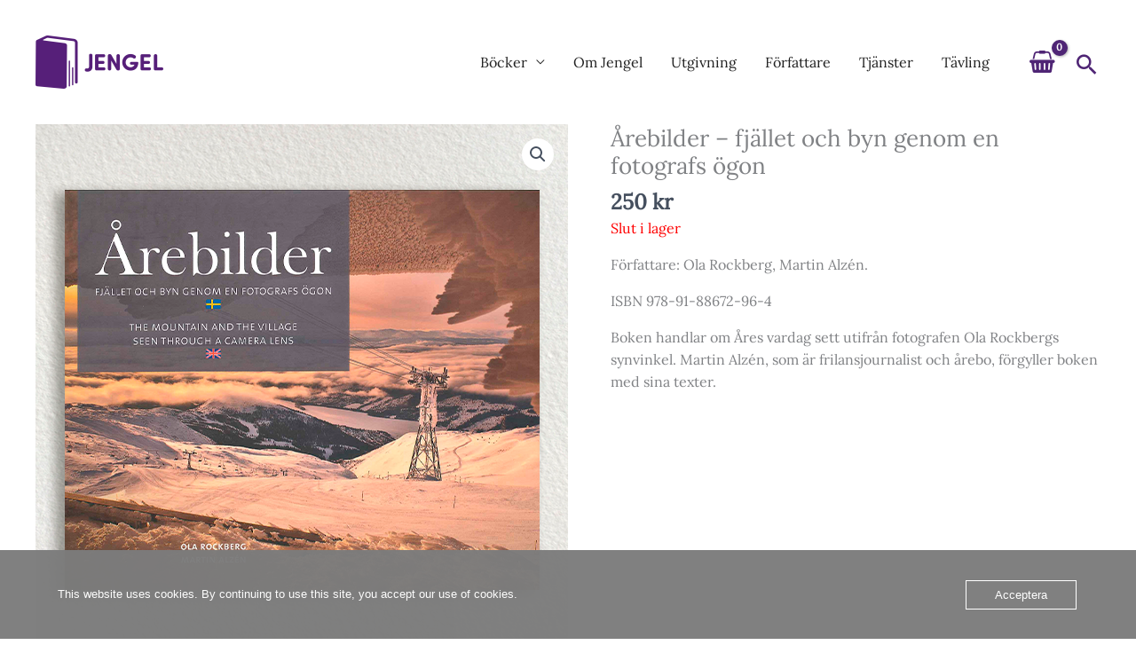

--- FILE ---
content_type: text/css
request_url: https://usercontent.one/wp/jengel.se/wp-content/plugins/avartanslider/css/avartanslider.min.css?media=1756652395?ver=eb8ef74dc96191363fae5c83216954a3
body_size: 32299
content:
/*-----------------------------------------------------------------------------

-	Avartan Slider Default Style Settings                                 -
-----------------------------------------------------------------------------*/
.avartanslider,.avartanslider-slider{position:relative;visibility:visible}.avartanslider{margin:0 auto;overflow:hidden;line-height:1.5}.avartanslider>ul{display:block;max-height:none;overflow:hidden;visibility:visible}.avartanslider .as-video-layer .as-video-preivew-img,.avartanslider .as-video-layer .html5-main-video,.avartanslider .as-video-layer iframe,.avartanslider .as-video-layer video{cursor:pointer!important}.avartanslider .as-video-layer .as-video-preivew-img:after{background:#cf3427;border-radius:10px;color:#fff;content:'\f04b';font-family:FontAwesome;font-size:2em;left:46%;line-height:1em;padding:.5em 1em;position:absolute;top:46%}.avartanslider>.as-arrows,.avartanslider>.as-nav-bullets{-webkit-transition:all .2s;opacity:0;filter:alpha(opacity=0)}.avartanslider:hover>.as-arrows,.avartanslider:hover>.as-nav-bullets{opacity:1;filter:alpha(opacity=100)}.avartanslider>.as-slides{list-style:none;margin:0;padding:0}.avartanslider>.as-slides>.as-slide{margin:0;padding:0;position:absolute;overflow:hidden}.avartanslider>.as-slides>.as-slide *{display:block;margin:0;padding:0}.avartanslider>.as-slides>.as-slide>*{position:absolute}.avartanslider>.as-slides>.as-slide>a>img,.avartanslider>.as-slides>.as-slide>img{max-width:none!important}.avartanslider>.as-slides>.as-slide a,.avartanslider>.as-slides>.as-slide>a>img{text-decoration:none;outline:0;border:none}.avartanslider>.as-preloader{width:100%;height:100%;z-index:999!important;background-color:#000}.as-arrows,.as-nav-bullets{z-index:1000;display:block;position:absolute}.avartanslider>.as-preloader>.as-loader{height:100px;position:absolute;width:auto;top:0;left:0;right:0;bottom:0;margin:auto}.as-arrows{cursor:pointer;background:#000;background:rgba(0,0,0,.5);width:40px;height:40px}.as-arrows:hover{background:#000}.as-arrows:before{font-family:FontAwesome;font-size:15px;color:#fff;display:block;line-height:40px;text-align:center}.as-arrows.as-left-arrow:before{content:'\f104'}.as-arrows.as-right-arrow:before{content:'\f105'}.as-nav-bullets{top:0;left:0}.as-nav-bullet{position:absolute;cursor:pointer;width:15px;height:15px}.as-slide-overlay.as-pattern.pattern0{background-image:none}.as-slide-overlay.as-pattern.pattern1{background-image:url([data-uri])}.as-slide-overlay.as-pattern.pattern2{background-image:url([data-uri])}.as-slide-overlay.as-pattern.pattern3{background-image:url([data-uri])}.as-slide-overlay.as-pattern.pattern4{background-image:url([data-uri])}.as-slide-overlay.as-pattern.pattern5{background-image:url([data-uri])}.as-slide-overlay.as-pattern.pattern6{background-image:url([data-uri])}.as-slide-overlay.as-pattern.pattern7{background-image:url([data-uri])}.as-slide-overlay.as-pattern.pattern8{background-image:url([data-uri])}.as-slide-overlay.as-pattern.pattern9{background-image:url([data-uri])}.as-slide-overlay.as-pattern.pattern10{background-image:url([data-uri])}.as-slide-overlay.as-pattern.pattern11{background-image:url([data-uri])}.as-slide-overlay.as-pattern.pattern12{background-image:url([data-uri])}.as-slide-overlay.as-pattern.pattern13{background-image:url([data-uri])}.as-slide-overlay.as-pattern.pattern14{background-image:url([data-uri])}.as-slide-overlay.as-pattern.pattern15{background-image:url([data-uri])}.as-slide-overlay.as-pattern.pattern16{background-image:url([data-uri])}.as-slide-overlay.as-pattern.pattern17{background-image:url([data-uri])}.as-slide-overlay.as-pattern.pattern18{background-image:url([data-uri])}.as-slide-overlay.as-pattern.pattern19{background-image:url([data-uri])}.as-slide-overlay.as-pattern.pattern20{background-image:url([data-uri])}.as-slide-overlay.as-pattern.pattern21{background-image:url([data-uri])}.as-slide-overlay.as-pattern.pattern22{background-image:url([data-uri])}.as-slide-overlay.as-pattern.pattern23{background-image:url([data-uri])}.as-slide-overlay.as-pattern.pattern24{background-image:url([data-uri])}.as-slide-overlay.as-pattern.pattern25{background-image:url([data-uri])}.as-slide-overlay.as-pattern.pattern26{background-image:url([data-uri])}.as-slide-overlay.as-pattern.pattern27{background-image:url([data-uri])}.as-slide-overlay.as-pattern.pattern28{background-image:url([data-uri])}.as-slide-overlay.as-pattern.pattern29{background-image:url([data-uri])}.as-slide-overlay.as-pattern.pattern30{background-image:url([data-uri])}.as-slide-overlay.as-pattern.pattern31{background-image:url([data-uri])}.as-slide-overlay.as-pattern.pattern32{background-image:url([data-uri])}.as-slide-overlay.as-pattern.pattern33{background-image:url([data-uri])}.as-slide-overlay.as-pattern.pattern34{background-image:url([data-uri])}.as-slide-overlay.as-pattern.pattern35{background-image:url([data-uri])}.as-slide-overlay.as-pattern.pattern36{background-image:url([data-uri])}.as-slide-overlay.as-pattern.pattern37{background-image:url([data-uri])}.as-slide-overlay.as-pattern.pattern38{background-image:url([data-uri])}.as-slide-overlay.as-pattern.pattern39{background-image:url([data-uri])}.as-slide-overlay.as-pattern.pattern40{background-image:url([data-uri])}.avartanslider>.as-slides>.as-slide .as-videoposter{background-position:center center;background-size:cover;display:block;height:100%;left:0;position:absolute;top:0;width:100%}.avartanslider>.as-slides>.as-slide .as-layer.coverscreenvideo{width:100%;height:100%;top:0;left:0;position:absolute}.avartanslider>.as-slides>.as-slide .as-layer.fullscreenvideo{left:0;top:0;position:absolute;width:100%;height:100%}.avartanslider>.as-slides>.as-slide .as-layer iframe,.avartanslider>.as-slides>.as-slide .as-layer video{border:none}.avartanslider>.as-slides>.as-slide .fullcoveredvideo video,.avartanslider>.as-slides>.as-slide .fullscreenvideo video{background:#000}.avartanslider>.as-slides>.as-slide .fullcoveredvideo .as-poster{background-position:center center;background-size:cover;width:100%;height:100%;top:0;left:0}.avartanslider>.as-slides>.as-slide .videoisplaying .html5vid .as-poster{display:none}.avartanslider>.as-slides>.as-slide .as-video-play-button{background:#000;background:rgba(0,0,0,.3);border-radius:5px;-moz-border-radius:5px;-webkit-border-radius:5px;position:absolute;top:50%;left:50%;color:#FFF;margin-top:-25px;margin-left:-25px;line-height:50px!important;text-align:center;cursor:pointer;width:50px;height:50px;box-sizing:border-box;-moz-box-sizing:border-box;display:inline-block;vertical-align:top;z-index:6;opacity:0;-webkit-transition:opacity .3s ease-out!important;-moz-transition:opacity .3s ease-out!important;-o-transition:opacity .3s ease-out!important;transition:opacity .3s ease-out!important}.avartanslider>.as-slides>.as-slide .html5vid{width:100%!important;height:100%!important}.avartanslider>.as-slides>.as-slide .as-video-play-button i{width:50px;height:50px;display:inline-block;text-align:center;vertical-align:middle;line-height:50px!important;font-size:25px!important}.avartanslider>.as-slides>.as-slide .as-html5-stop{display:none;border-left:5px solid #fff!important;border-right:5px solid #fff!important;margin-top:15px!important;line-height:20px!important;vertical-align:top;font-size:25px!important}.avartanslider>.as-slides>.as-slide .videoisplaying .html5-control-play{display:none}.avartanslider>.as-slides>.as-slide .videoisplaying .as-html5-stop{display:inline-block}.avartanslider>.as-slides>.as-slide .videoisplaying .as-video-play-button{display:none}.avartanslider>.as-slides>.as-slide .as-layer:hover .as-video-play-button{opacity:1;display:block}.avartanslider>.as-slides>.as-slide .fullcoveredvideo .as-video-play-button{display:none!important}.avartanslider>.as-slides>.as-slide .fullscreenvideo .fullscreenvideo video{object-fit:contain!important}.avartanslider>.as-slides>.as-slide .fullscreenvideo .fullcoveredvideo video{object-fit:cover!important}.avartanslider>.as-slides>.as-slide .as-video-controls{position:absolute;bottom:0;left:0;right:0;padding:5px;opacity:0;-webkit-transition:opacity .3s;-moz-transition:opacity .3s;-o-transition:opacity .3s;-ms-transition:opacity .3s;transition:opacity .3s;background-image:linear-gradient(bottom,#000 13%,#323232 100%);background-image:-o-linear-gradient(bottom,#000 13%,#323232 100%);background-image:-moz-linear-gradient(bottom,#000 13%,#323232 100%);background-image:-webkit-linear-gradient(bottom,#000 13%,#323232 100%);background-image:-ms-linear-gradient(bottom,#000 13%,#323232 100%);background-image:-webkit-gradient(linear,left bottom,left top,color-stop(.13,#000),color-stop(1,#323232));display:table;max-width:100%;overflow:hidden;box-sizing:border-box;-moz-box-sizing:border-box;-webkit-box-sizing:border-box;z-index:9}.avartanslider>.as-slides>.as-slide .as-layer:hover .as-video-controls{opacity:.9}.avartanslider>.as-slides>.as-slide .as-video-button{background:rgba(0,0,0,.5);border:0;cursor:pointer;line-height:14px;font-size:14px;color:#fff;padding:0;margin:0;outline:0}.avartanslider>.as-slides>.as-slide .as-video-button:hover{cursor:pointer}.avartanslider>.as-slides>.as-slide .as-video-button-wrap,.avartanslider>.as-slides>.as-slide .as-video-seek-bar-wrap,.avartanslider>.as-slides>.as-slide .as-video-vol-bar-wrap{padding:0 5px;display:table-cell;vertical-align:middle}.avartanslider>.as-slides>.as-slide .as-video-seek-bar-wrap{width:80%}.avartanslider>.as-slides>.as-slide .as-video-vol-bar-wrap{width:20%}.avartanslider>.as-slides>.as-slide .as-seek-bar,.avartanslider>.as-slides>.as-slide .as-volume-bar{width:100%;cursor:pointer;outline:0;line-height:12px;margin:0;padding:0}.avartanslider>.as-slides>.as-slide .as-layer-btn,.avartanslider>.as-slides>.as-slide .as-layer-btn:visited{box-shadow:none;box-sizing:border-box;cursor:pointer;outline:0;padding:5px 20px;text-decoration:none}.avartanslider>.as-slides>.as-slide .as-btn-3d,.avartanslider>.as-slides>.as-slide .as-btn-round{border-radius:5px}.avartanslider>.as-slides>.as-slide .as-btn-ovel{border-radius:50px}.avartanslider>.as-progress-bar{width:0;height:4px;position:absolute;background-color:#fff;opacity:.5;filter:alpha(opacity=50);z-index:999}.avartanslider>.as-progress-bar.top_pos{top:0}.avartanslider>.as-progress-bar.bottom_pos{bottom:0}.avartanslider>.as-progress-bar.as-progress-bar-hidden{opacity:0;filter:alpha(opacity=0)}.as-shadow-bar{margin-left:auto;margin-right:auto;-moz-user-select:none;-khtml-user-select:none;-webkit-user-select:none;-o-user-select:none}.as-shadow-bar.shadow1{background:url(../images/shadow/shadow1.png) no-repeat;background-size:100% 100%;height:18px}.as-shadow-bar.shadow2{background:url(../images/shadow/shadow2.png) no-repeat;background-size:100% 100%;height:18px}.as-shadow-bar.shadow3{background:url(../images/shadow/shadow3.png) no-repeat;background-size:100% 100%;height:30px}@media screen and (max-width:767px){.avartanslider .as-video-layer .as-video-preivew-img:after{border-radius:3px;font-size:1em}}@media screen and (max-width:360px){.avartanslider .as-video-layer .as-video-preivew-img:after{border-radius:3px;font-size:.5em}}

--- FILE ---
content_type: text/css
request_url: https://usercontent.one/wp/jengel.se/wp-content/plugins/avartanslider/css/loader.css?media=1756652395?ver=eb8ef74dc96191363fae5c83216954a3
body_size: 11654
content:
/*loader 1*/
.avartanslider #circularG, .as-admin #circularG {
	position:absolute;
        top: 0;
        bottom: 0;
        right: 0;
        left: 0;
	width:58px;
	height:58px;
	margin: auto;
}

.avartanslider .circularG, .as-admin .circularG {
	position:absolute;
	background-color:rgb(0,0,0);
	width:14px;
	height:14px;
	border-radius:9px;
		-o-border-radius:9px;
		-ms-border-radius:9px;
		-webkit-border-radius:9px;
		-moz-border-radius:9px;
	animation-name:bounce_circularG;
		-o-animation-name:bounce_circularG;
		-ms-animation-name:bounce_circularG;
		-webkit-animation-name:bounce_circularG;
		-moz-animation-name:bounce_circularG;
	animation-duration:1.1s;
		-o-animation-duration:1.1s;
		-ms-animation-duration:1.1s;
		-webkit-animation-duration:1.1s;
		-moz-animation-duration:1.1s;
	animation-iteration-count:infinite;
		-o-animation-iteration-count:infinite;
		-ms-animation-iteration-count:infinite;
		-webkit-animation-iteration-count:infinite;
		-moz-animation-iteration-count:infinite;
	animation-direction:normal;
		-o-animation-direction:normal;
		-ms-animation-direction:normal;
		-webkit-animation-direction:normal;
		-moz-animation-direction:normal;
}

.avartanslider #circularG_1, .as-admin #circularG_1 {
	left:0;
	top:23px;
	animation-delay:0.41s;
		-o-animation-delay:0.41s;
		-ms-animation-delay:0.41s;
		-webkit-animation-delay:0.41s;
		-moz-animation-delay:0.41s;
}

.avartanslider #circularG_2, .as-admin #circularG_2 {
	left:6px;
	top:6px;
	animation-delay:0.55s;
		-o-animation-delay:0.55s;
		-ms-animation-delay:0.55s;
		-webkit-animation-delay:0.55s;
		-moz-animation-delay:0.55s;
}

.avartanslider #circularG_3, .as-admin #circularG_3 {
	top:0;
	left:23px;
	animation-delay:0.69s;
		-o-animation-delay:0.69s;
		-ms-animation-delay:0.69s;
		-webkit-animation-delay:0.69s;
		-moz-animation-delay:0.69s;
}

.avartanslider #circularG_4, .as-admin #circularG_4 {
	right:6px;
	top:6px;
	animation-delay:0.83s;
		-o-animation-delay:0.83s;
		-ms-animation-delay:0.83s;
		-webkit-animation-delay:0.83s;
		-moz-animation-delay:0.83s;
}

.avartanslider #circularG_5, .as-admin #circularG_5 {
	right:0;
	top:23px;
	animation-delay:0.97s;
		-o-animation-delay:0.97s;
		-ms-animation-delay:0.97s;
		-webkit-animation-delay:0.97s;
		-moz-animation-delay:0.97s;
}

.avartanslider #circularG_6, .as-admin #circularG_6 {
	right:6px;
	bottom:6px;
	animation-delay:1.1s;
		-o-animation-delay:1.1s;
		-ms-animation-delay:1.1s;
		-webkit-animation-delay:1.1s;
		-moz-animation-delay:1.1s;
}

.avartanslider #circularG_7, .as-admin #circularG_7 {
	left:23px;
	bottom:0;
	animation-delay:1.24s;
		-o-animation-delay:1.24s;
		-ms-animation-delay:1.24s;
		-webkit-animation-delay:1.24s;
		-moz-animation-delay:1.24s;
}

.avartanslider #circularG_8, .as-admin #circularG_8 {
	left:6px;
	bottom:6px;
	animation-delay:1.38s;
		-o-animation-delay:1.38s;
		-ms-animation-delay:1.38s;
		-webkit-animation-delay:1.38s;
		-moz-animation-delay:1.38s;
}

/*loader 2*/
.avartanslider #floatingCirclesG, .as-admin #floatingCirclesG {
	position:absolute;
        top: 0;
        bottom: 0;
        right: 0;
        left: 0;
	width:125px;
	height:125px;
	margin:auto;
	transform:scale(0.6);
		-o-transform:scale(0.6);
		-ms-transform:scale(0.6);
		-webkit-transform:scale(0.6);
		-moz-transform:scale(0.6);
}

.avartanslider .f_circleG, .as-admin .f_circleG {
	position:absolute;
	background-color:rgb(255,255,255);
	height:22px;
	width:22px;
	border-radius:12px;
		-o-border-radius:12px;
		-ms-border-radius:12px;
		-webkit-border-radius:12px;
		-moz-border-radius:12px;
	animation-name:f_fadeG;
		-o-animation-name:f_fadeG;
		-ms-animation-name:f_fadeG;
		-webkit-animation-name:f_fadeG;
		-moz-animation-name:f_fadeG;
	animation-duration:1.2s;
		-o-animation-duration:1.2s;
		-ms-animation-duration:1.2s;
		-webkit-animation-duration:1.2s;
		-moz-animation-duration:1.2s;
	animation-iteration-count:infinite;
		-o-animation-iteration-count:infinite;
		-ms-animation-iteration-count:infinite;
		-webkit-animation-iteration-count:infinite;
		-moz-animation-iteration-count:infinite;
	animation-direction:normal;
		-o-animation-direction:normal;
		-ms-animation-direction:normal;
		-webkit-animation-direction:normal;
		-moz-animation-direction:normal;
}

.avartanslider #frotateG_01, .as-admin #frotateG_01{
	left:0;
	top:51px;
	animation-delay:0.45s;
		-o-animation-delay:0.45s;
		-ms-animation-delay:0.45s;
		-webkit-animation-delay:0.45s;
		-moz-animation-delay:0.45s;
}

.avartanslider #frotateG_02, .as-admin #frotateG_02 {
	left:15px;
	top:15px;
	animation-delay:0.6s;
		-o-animation-delay:0.6s;
		-ms-animation-delay:0.6s;
		-webkit-animation-delay:0.6s;
		-moz-animation-delay:0.6s;
}

.avartanslider #frotateG_03, .as-admin #frotateG_03 {
	left:51px;
	top:0;
	animation-delay:0.75s;
		-o-animation-delay:0.75s;
		-ms-animation-delay:0.75s;
		-webkit-animation-delay:0.75s;
		-moz-animation-delay:0.75s;
}

.avartanslider #frotateG_04, .as-admin #frotateG_04 {
	right:15px;
	top:15px;
	animation-delay:0.9s;
		-o-animation-delay:0.9s;
		-ms-animation-delay:0.9s;
		-webkit-animation-delay:0.9s;
		-moz-animation-delay:0.9s;
}

.avartanslider #frotateG_05, .as-admin #frotateG_05 {
	right:0;
	top:51px;
	animation-delay:1.05s;
		-o-animation-delay:1.05s;
		-ms-animation-delay:1.05s;
		-webkit-animation-delay:1.05s;
		-moz-animation-delay:1.05s;
}

.avartanslider #frotateG_06, .as-admin #frotateG_06 {
	right:15px;
	bottom:15px;
	animation-delay:1.2s;
		-o-animation-delay:1.2s;
		-ms-animation-delay:1.2s;
		-webkit-animation-delay:1.2s;
		-moz-animation-delay:1.2s;
}

.avartanslider #frotateG_07, .as-admin #frotateG_07{
	left:51px;
	bottom:0;
	animation-delay:1.35s;
		-o-animation-delay:1.35s;
		-ms-animation-delay:1.35s;
		-webkit-animation-delay:1.35s;
		-moz-animation-delay:1.35s;
}

.avartanslider #frotateG_08, .as-admin #frotateG_08 {
	left:15px;
	bottom:15px;
	animation-delay:1.5s;
		-o-animation-delay:1.5s;
		-ms-animation-delay:1.5s;
		-webkit-animation-delay:1.5s;
		-moz-animation-delay:1.5s;
}

/*loader 3*/
.avartanslider .spinloader, .as-admin .spinloader {
  position: absolute;
  left: 0;
  top: 0;
  right: 0;
  bottom: 0;
  z-index: 1;
  width: 150px;
  height: 150px;
  margin: auto;
  border: 16px solid #f3f3f3;
  border-radius: 50%;
  border-top: 16px solid #3498db;
  width: 100px;
  height: 100px;
  -webkit-animation: spin 2s linear infinite;
  animation: spin 2s linear infinite;
}

/* Add animation to "page content" */
.avartanslider .animate-bottom, .as-admin .animate-bottom {
  position: relative;
  -webkit-animation-name: animatebottom;
  -webkit-animation-duration: 1s;
  animation-name: animatebottom;
  animation-duration: 1s
}


/*loader 4*/
.avartanslider .doublec-container *, .as-admin .doublec-container * {
	box-sizing: border-box;
		-o-box-sizing: border-box;
		-ms-box-sizing: border-box;
		-webkit-box-sizing: border-box;
		-moz-box-sizing: border-box;
}
.avartanslider .doublec-container, .as-admin .doublec-container {
	margin: 0 auto 0 auto;
	max-width: 545px;
}

.avartanslider .doublec-container ul li, .as-admin .doublec-container ul li {
	list-style: none;
}

.avartanslider .doublec-flex-container, .as-admin .doublec-flex-container {
	display: flex;
		display: -o-flex;
		display: -ms-flex;
		display: -webkit-flex;
		display: -moz-flex;
	flex-direction: row;
		-o-flex-direction: row;
		-ms-flex-direction: row;
		-webkit-flex-direction: row;
		-moz-flex-direction: row;
	flex-wrap: wrap;
		-o-flex-wrap: wrap;
		-ms-flex-wrap: wrap;
		-webkit-flex-wrap: wrap;
		-moz-flex-wrap: wrap;
	justify-content: space-around;
}
.avartanslider .doublec-flex-container li, .as-admin .doublec-flex-container li {
	padding: 10px;
	height: 97px;
	width: 97px;
	margin: 10px;
	position: relative;
	text-align: center;
}

.avartanslider .doublec-loading, .as-admin .doublec-loading {
	display: inline-block;
	position: relative;
	width: 83px;
	height: 83px;
	border-radius: 100%;
		-o-border-radius: 100%;
		-ms-border-radius: 100%;
		-webkit-border-radius: 100%;
		-moz-border-radius: 100%;
	border: 5px solid transparent;
	border-bottom: 5px solid rgb(0,0,0);
	border-left: 5px solid rgb(0,0,0);
	animation: cssload-spinR 2.3s linear infinite;
		-o-animation: cssload-spinR 2.3s linear infinite;
		-ms-animation: cssload-spinR 2.3s linear infinite;
		-webkit-animation: cssload-spinR 2.3s linear infinite;
		-moz-animation: cssload-spinR 2.3s linear infinite;
}
.avartanslider .doublec-loading:before, .avartanslider .doublec-loading:after, .as-admin .doublec-loading:before, .as-admin .doublec-loading:after {
	content: '';
	display: block;
	border-radius: 100%;
		-o-border-radius: 100%;
		-ms-border-radius: 100%;
		-webkit-border-radius: 100%;
		-moz-border-radius: 100%;
	position: absolute;
}
.avartanslider .doublec-loading:before, .as-admin .doublec-loading:before {
	height: 49px;
	width: 49px;
	border: 3px solid transparent;
	border-top: 3px solid rgb(0,0,0);
	border-right: 3px solid rgb(0,0,0);
	animation: cssload-spinL 0.86s linear infinite;
		-o-animation: cssload-spinL 0.86s linear infinite;
		-ms-animation: cssload-spinL 0.86s linear infinite;
		-webkit-animation: cssload-spinL 0.86s linear infinite;
		-moz-animation: cssload-spinL 0.86s linear infinite;
	transform-origin: center center;
		-o-transform-origin: center center;
		-ms-transform-origin: center center;
		-webkit-transform-origin: center center;
		-moz-transform-origin: center center;
	top: 11%;
	left: 11%;
}
.avartanslider .doublec-loading:after, .as-admin .doublec-loading:after {
	height: 10px;
	width: 10px;
	background: transparent;
	border: 2px solid rgb(0,0,0);
	top: 35.5%;
	left: 35.5%;
}

/*loader 5*/
.avartanslider .windows8, .as-admin .windows8 {
	position:absolute;
        top: 0;
        bottom: 0;
        right: 0;
        left: 0;
	width: 78px;
	height:78px;
	margin:auto;
}

.avartanslider .windows8 .wBall, .as-admin .windows8 .wBall {
	position: absolute;
	width: 74px;
	height: 74px;
	opacity: 0;
	transform: rotate(225deg);
		-o-transform: rotate(225deg);
		-ms-transform: rotate(225deg);
		-webkit-transform: rotate(225deg);
		-moz-transform: rotate(225deg);
	animation: orbit 6.96s infinite;
		-o-animation: orbit 6.96s infinite;
		-ms-animation: orbit 6.96s infinite;
		-webkit-animation: orbit 6.96s infinite;
		-moz-animation: orbit 6.96s infinite;
}

.avartanslider .windows8 .wBall .wInnerBall, .as-admin .windows8 .wBall .wInnerBall {
	position: absolute;
	width: 10px;
	height: 10px;
	background: rgb(0,0,0);
	left:0px;
	top:0px;
	border-radius: 10px;
}

.avartanslider .windows8 #wBall_1, .as-admin .windows8 #wBall_1 {
	animation-delay: 1.52s;
		-o-animation-delay: 1.52s;
		-ms-animation-delay: 1.52s;
		-webkit-animation-delay: 1.52s;
		-moz-animation-delay: 1.52s;
}

.avartanslider .windows8 #wBall_2, .as-admin .windows8 #wBall_2 {
	animation-delay: 0.3s;
		-o-animation-delay: 0.3s;
		-ms-animation-delay: 0.3s;
		-webkit-animation-delay: 0.3s;
		-moz-animation-delay: 0.3s;
}

.avartanslider .windows8 #wBall_3, .as-admin .windows8 #wBall_3 {
	animation-delay: 0.61s;
		-o-animation-delay: 0.61s;
		-ms-animation-delay: 0.61s;
		-webkit-animation-delay: 0.61s;
		-moz-animation-delay: 0.61s;
}

.avartanslider .windows8 #wBall_4, .as-admin .windows8 #wBall_4 {
	animation-delay: 0.91s;
		-o-animation-delay: 0.91s;
		-ms-animation-delay: 0.91s;
		-webkit-animation-delay: 0.91s;
		-moz-animation-delay: 0.91s;
}

.avartanslider .windows8 #wBall_5, .as-admin .windows8 #wBall_5 {
	animation-delay: 1.22s;
		-o-animation-delay: 1.22s;
		-ms-animation-delay: 1.22s;
		-webkit-animation-delay: 1.22s;
		-moz-animation-delay: 1.22s;
}

/*loader 6*/
.avartanslider .cssload-aim, .as-admin .cssload-aim {
	position: relative;
	width: 78px;
	height: 78px;
	left: 35%;
	left: calc(50% - 42px);
		left: -o-calc(50% - 42px);
		left: -ms-calc(50% - 42px);
		left: -webkit-calc(50% - 42px);
		left: -moz-calc(50% - 42px);
	left: calc(50% - 42px);

	border-radius: 49px;
	background-color: rgb(255,255,255);
	border-width: 39px;
	border-style: double;
	border-color:transparent	rgb(0,0,0);

	box-sizing:border-box;
		-o-box-sizing:border-box;
		-ms-box-sizing:border-box;
		-webkit-box-sizing:border-box;
		-moz-box-sizing:border-box;
	transform-origin:	50% 50%;
		-o-transform-origin:	50% 50%;
		-ms-transform-origin:	50% 50%;
		-webkit-transform-origin:	50% 50%;
		-moz-transform-origin:	50% 50%;
	animation: cssload-aim 2.3s linear infinite;
		-o-animation: cssload-aim 2.3s linear infinite;
		-ms-animation: cssload-aim 2.3s linear infinite;
		-webkit-animation: cssload-aim 2.3s linear infinite;
		-moz-animation: cssload-aim 2.3s linear infinite;
	
}





/* loader 7 */
.avartanslider .cssload-thecube, .as-admin .cssload-thecube {
	width: 73px;
	height: 73px;
	margin: 0 auto;
	position: relative;
	transform: rotateZ(45deg);
		-o-transform: rotateZ(45deg);
		-ms-transform: rotateZ(45deg);
		-webkit-transform: rotateZ(45deg);
		-moz-transform: rotateZ(45deg);
}
.avartanslider .cssload-thecube .cssload-cube, .as-admin .cssload-thecube .cssload-cube {
	position: relative;
	transform: rotateZ(45deg);
		-o-transform: rotateZ(45deg);
		-ms-transform: rotateZ(45deg);
		-webkit-transform: rotateZ(45deg);
		-moz-transform: rotateZ(45deg);
}
.avartanslider .cssload-thecube .cssload-cube, .as-admin .cssload-thecube .cssload-cube {
	float: left;
	width: 50%;
	height: 50%;
	position: relative;
	transform: scale(1.1);
		-o-transform: scale(1.1);
		-ms-transform: scale(1.1);
		-webkit-transform: scale(1.1);
		-moz-transform: scale(1.1);
}
.avartanslider .cssload-thecube .cssload-cube:before, .as-admin .cssload-thecube .cssload-cube:before {
	content: "";
	position: absolute;
	top: 0;
	left: 0;
	width: 100%;
	height: 100%;
	background-color: rgb(43,160,199);
	animation: cssload-fold-thecube 2.76s infinite linear both;
		-o-animation: cssload-fold-thecube 2.76s infinite linear both;
		-ms-animation: cssload-fold-thecube 2.76s infinite linear both;
		-webkit-animation: cssload-fold-thecube 2.76s infinite linear both;
		-moz-animation: cssload-fold-thecube 2.76s infinite linear both;
	transform-origin: 100% 100%;
		-o-transform-origin: 100% 100%;
		-ms-transform-origin: 100% 100%;
		-webkit-transform-origin: 100% 100%;
		-moz-transform-origin: 100% 100%;
}
.avartanslider .cssload-thecube .cssload-c2, .as-admin .cssload-thecube .cssload-c2 {
	transform: scale(1.1) rotateZ(90deg);
		-o-transform: scale(1.1) rotateZ(90deg);
		-ms-transform: scale(1.1) rotateZ(90deg);
		-webkit-transform: scale(1.1) rotateZ(90deg);
		-moz-transform: scale(1.1) rotateZ(90deg);
}
.avartanslider .cssload-thecube .cssload-c3, .as-admin .cssload-thecube .cssload-c3 {
	transform: scale(1.1) rotateZ(180deg);
		-o-transform: scale(1.1) rotateZ(180deg);
		-ms-transform: scale(1.1) rotateZ(180deg);
		-webkit-transform: scale(1.1) rotateZ(180deg);
		-moz-transform: scale(1.1) rotateZ(180deg);
}
.avartanslider .cssload-thecube .cssload-c4, .as-admin .cssload-thecube .cssload-c4 {
	transform: scale(1.1) rotateZ(270deg);
		-o-transform: scale(1.1) rotateZ(270deg);
		-ms-transform: scale(1.1) rotateZ(270deg);
		-webkit-transform: scale(1.1) rotateZ(270deg);
		-moz-transform: scale(1.1) rotateZ(270deg);
}
.avartanslider .cssload-thecube .cssload-c2:before, .as-admin .cssload-thecube .cssload-c2:before {
	animation-delay: 0.35s;
		-o-animation-delay: 0.35s;
		-ms-animation-delay: 0.35s;
		-webkit-animation-delay: 0.35s;
		-moz-animation-delay: 0.35s;
}
.avartanslider .cssload-thecube .cssload-c3:before, .as-admin .cssload-thecube .cssload-c3:before {
	animation-delay: 0.69s;
		-o-animation-delay: 0.69s;
		-ms-animation-delay: 0.69s;
		-webkit-animation-delay: 0.69s;
		-moz-animation-delay: 0.69s;
}
.avartanslider .cssload-thecube .cssload-c4:before, .as-admin .cssload-thecube .cssload-c4:before {
	animation-delay: 1.04s;
		-o-animation-delay: 1.04s;
		-ms-animation-delay: 1.04s;
		-webkit-animation-delay: 1.04s;
		-moz-animation-delay: 1.04s;
}
/* loader 8 */
.avartanslider .ball-grid-pulse, .as-admin .ball-grid-pulse {
    width: 57px; 
    margin: 0 auto;
}
.avartanslider .ball-grid-pulse > div:nth-child(1), .as-admin .ball-grid-pulse > div:nth-child(1) {
    -webkit-animation-delay: -0.16s;
    animation-delay: -0.16s;
    -webkit-animation-duration: 0.71s;
    animation-duration: 0.71s; 
}
.avartanslider .ball-grid-pulse > div:nth-child(2), .as-admin .ball-grid-pulse > div:nth-child(2) {
    -webkit-animation-delay: -0.13s;
    animation-delay: -0.13s;
    -webkit-animation-duration: 1.23s;
    animation-duration: 1.23s; 
}
.avartanslider .ball-grid-pulse > div:nth-child(3), .as-admin .ball-grid-pulse > div:nth-child(3) {
    -webkit-animation-delay: 0.53s;
    animation-delay: 0.53s;
    -webkit-animation-duration: 1.36s;
    animation-duration: 1.36s; 
}
.avartanslider .ball-grid-pulse > div:nth-child(4), .as-admin .ball-grid-pulse > div:nth-child(4) {
    -webkit-animation-delay: 0.38s;
    animation-delay: 0.38s;
    -webkit-animation-duration: 0.79s;
    animation-duration: 0.79s; 
}
.avartanslider .ball-grid-pulse > div:nth-child(5), .as-admin .ball-grid-pulse > div:nth-child(5) {
    -webkit-animation-delay: 0.45s;
    animation-delay: 0.45s;
    -webkit-animation-duration: 1.4s;
    animation-duration: 1.4s; 
}
.avartanslider .ball-grid-pulse > div:nth-child(6), .as-admin .ball-grid-pulse > div:nth-child(6) {
    -webkit-animation-delay: 0.46s;
    animation-delay: 0.46s;
    -webkit-animation-duration: 1.56s;
    animation-duration: 1.56s; 
}
.avartanslider .ball-grid-pulse > div:nth-child(7), .as-admin .ball-grid-pulse > div:nth-child(7) {
    -webkit-animation-delay: -0.07s;
    animation-delay: -0.07s;
    -webkit-animation-duration: 1.17s;
    animation-duration: 1.17s; 
}
.avartanslider .ball-grid-pulse > div:nth-child(8), .as-admin .ball-grid-pulse > div:nth-child(8) {
    -webkit-animation-delay: 0.31s;
    animation-delay: 0.31s;
    -webkit-animation-duration: 1.45s;
    animation-duration: 1.45s; 
}
.avartanslider .ball-grid-pulse > div:nth-child(9), .as-admin .ball-grid-pulse > div:nth-child(9) {
    -webkit-animation-delay: 0.15s;
    animation-delay: 0.15s;
    -webkit-animation-duration: 1.13s;
    animation-duration: 1.13s; 
}
.avartanslider .ball-grid-pulse > div, .as-admin .ball-grid-pulse > div {
    background-color: #fff;
    width: 15px;
    height: 15px;
    border-radius: 100%;
    margin: 2px;
    -webkit-animation-fill-mode: both;
    animation-fill-mode: both;
    display: inline-block;
    float: left;
    -webkit-animation-name: ball-grid-pulse;
    animation-name: ball-grid-pulse;
    -webkit-animation-iteration-count: infinite;
    animation-iteration-count: infinite;
    -webkit-animation-delay: 0;
    animation-delay: 0; 
}

/* loader 9 */
.avartanslider .squareloader, .as-admin .squareloader {
	position: absolute;
	left: 50%;
	margin-left: -26.5px;
	margin-top: -26.5px;
}

.avartanslider .square, .as-admin .square {
	background: rgb(31,190,202);
	width: 15px;
	height: 15px;
	float: left;
	top: -10px;
	margin-right: 5px;
	margin-top: 5px;
	position: relative;
	opacity: 0;
	animation: enter 6.9s infinite;
		-o-animation: enter 6.9s infinite;
		-ms-animation: enter 6.9s infinite;
		-webkit-animation: enter 6.9s infinite;
		-moz-animation: enter 6.9s infinite;
}

.avartanslider .enter, .as-admin .enter {
	top: 0px;
	opacity: 1;
}

.avartanslider .square:nth-child(1), .as-admin .square:nth-child(1) {
	animation-delay: 2.07s;
		-o-animation-delay: 2.07s;
		-ms-animation-delay: 2.07s;
		-webkit-animation-delay: 2.07s;
		-moz-animation-delay: 2.07s;
}

.avartanslider .square:nth-child(2), .as-admin .square:nth-child(2) {
	animation-delay: 2.42s;
		-o-animation-delay: 2.42s;
		-ms-animation-delay: 2.42s;
		-webkit-animation-delay: 2.42s;
		-moz-animation-delay: 2.42s;
}

.avartanslider .square:nth-child(3), .as-admin .square:nth-child(3) {
	animation-delay: 2.76s;
		-o-animation-delay: 2.76s;
		-ms-animation-delay: 2.76s;
		-webkit-animation-delay: 2.76s;
		-moz-animation-delay: 2.76s;
	background: rgb(253,201,111);
}

.avartanslider .square:nth-child(4), .as-admin .square:nth-child(4) {
	animation-delay: 1.04s;
		-o-animation-delay: 1.04s;
		-ms-animation-delay: 1.04s;
		-webkit-animation-delay: 1.04s;
		-moz-animation-delay: 1.04s;
	animation-delay: 1.04s;
}

.avartanslider .square:nth-child(5), .as-admin .square:nth-child(5) {
	animation-delay: 1.38s;
		-o-animation-delay: 1.38s;
		-ms-animation-delay: 1.38s;
		-webkit-animation-delay: 1.38s;
		-moz-animation-delay: 1.38s;
	animation-delay: 1.38s;
}

.avartanslider .square:nth-child(6), .as-admin .square:nth-child(6) {
	animation-delay: 1.73s;
		-o-animation-delay: 1.73s;
		-ms-animation-delay: 1.73s;
		-webkit-animation-delay: 1.73s;
		-moz-animation-delay: 1.73s;
	animation-delay: 1.73s;
}

.avartanslider .square:nth-child(8), .as-admin .square:nth-child(8) {
	animation-delay: 0.35s;
		-o-animation-delay: 0.35s;
		-ms-animation-delay: 0.35s;
		-webkit-animation-delay: 0.35s;
		-moz-animation-delay: 0.35s;
	animation-delay: 0.35s;
}

.avartanslider .square:nth-child(9), .as-admin .square:nth-child(9) {
	animation-delay: 0.69s;
		-o-animation-delay: 0.69s;
		-ms-animation-delay: 0.69s;
		-webkit-animation-delay: 0.69s;
		-moz-animation-delay: 0.69s;
	animation-delay: 0.69s;
}

.avartanslider .clear, .as-admin .clear {
	clear: both;
}

.avartanslider .last, .as-admin .last {
	margin-right: 0;
}

/*loader 10*/
.avartanslider #loadFacebookG, .as-admin #loadFacebookG {
	display: block;
        margin: auto;
        position:absolute;
        top: 0;
        bottom: 0;
        right: 0;
        left: 0;
        width: 125px;
        height:89px;
}

.avartanslider .facebook_blockG, .as-admin .facebook_blockG {
	background-color:rgb(255,255,255);
	border:3px solid rgb(0,0,0);
	float:left;
	height:89px;
	margin-left:7px;
	width:23px;
	opacity:0.1;
	animation-name:bounceG;
		-o-animation-name:bounceG;
		-ms-animation-name:bounceG;
		-webkit-animation-name:bounceG;
		-moz-animation-name:bounceG;
	animation-duration:1.5s;
		-o-animation-duration:1.5s;
		-ms-animation-duration:1.5s;
		-webkit-animation-duration:1.5s;
		-moz-animation-duration:1.5s;
	animation-iteration-count:infinite;
		-o-animation-iteration-count:infinite;
		-ms-animation-iteration-count:infinite;
		-webkit-animation-iteration-count:infinite;
		-moz-animation-iteration-count:infinite;
	animation-direction:normal;
		-o-animation-direction:normal;
		-ms-animation-direction:normal;
		-webkit-animation-direction:normal;
		-moz-animation-direction:normal;
	transform:scale(0.7);
		-o-transform:scale(0.7);
		-ms-transform:scale(0.7);
		-webkit-transform:scale(0.7);
		-moz-transform:scale(0.7);
}

.avartanslider #blockG_1, .as-admin #blockG_1 {
	animation-delay:0.45s;
		-o-animation-delay:0.45s;
		-ms-animation-delay:0.45s;
		-webkit-animation-delay:0.45s;
		-moz-animation-delay:0.45s;
}

.avartanslider #blockG_2, .as-admin #blockG_2 {
	animation-delay:0.6s;
		-o-animation-delay:0.6s;
		-ms-animation-delay:0.6s;
		-webkit-animation-delay:0.6s;
		-moz-animation-delay:0.6s;
}

.avartanslider #blockG_3, .as-admin #blockG_3 {
	animation-delay:0.75s;
		-o-animation-delay:0.75s;
		-ms-animation-delay:0.75s;
		-webkit-animation-delay:0.75s;
		-moz-animation-delay:0.75s;
}

/*loader 11*/
.avartanslider #floatBarsG, .as-admin #floatBarsG {
	position:absolute;
        top: 0;
        bottom: 0;
        right: 0;
        left: 0;
	width:234px;
	height:28px;
	margin:auto;
}

.avartanslider .floatBarsG, .as-admin .floatBarsG {
	position:absolute;
	top:0;
	background-color:rgb(0,0,0);
	width:28px;
	height:28px;
	animation-name:bounce_floatBarsG;
		-o-animation-name:bounce_floatBarsG;
		-ms-animation-name:bounce_floatBarsG;
		-webkit-animation-name:bounce_floatBarsG;
		-moz-animation-name:bounce_floatBarsG;
	animation-duration:1.5s;
		-o-animation-duration:1.5s;
		-ms-animation-duration:1.5s;
		-webkit-animation-duration:1.5s;
		-moz-animation-duration:1.5s;
	animation-iteration-count:infinite;
		-o-animation-iteration-count:infinite;
		-ms-animation-iteration-count:infinite;
		-webkit-animation-iteration-count:infinite;
		-moz-animation-iteration-count:infinite;
	animation-direction:normal;
		-o-animation-direction:normal;
		-ms-animation-direction:normal;
		-webkit-animation-direction:normal;
		-moz-animation-direction:normal;
	transform:scale(.3);
		-o-transform:scale(.3);
		-ms-transform:scale(.3);
		-webkit-transform:scale(.3);
		-moz-transform:scale(.3);
}

.avartanslider #floatBarsG_1, .as-admin #floatBarsG_1 {
	left:0;
	animation-delay:0.6s;
		-o-animation-delay:0.6s;
		-ms-animation-delay:0.6s;
		-webkit-animation-delay:0.6s;
		-moz-animation-delay:0.6s;
}

.avartanslider #floatBarsG_2, .as-admin #floatBarsG_2 {
	left:29px;
	animation-delay:0.75s;
		-o-animation-delay:0.75s;
		-ms-animation-delay:0.75s;
		-webkit-animation-delay:0.75s;
		-moz-animation-delay:0.75s;
}

.avartanslider #floatBarsG_3, .as-admin #floatBarsG_3 {
	left:58px;
	animation-delay:0.9s;
		-o-animation-delay:0.9s;
		-ms-animation-delay:0.9s;
		-webkit-animation-delay:0.9s;
		-moz-animation-delay:0.9s;
}

.avartanslider #floatBarsG_4, .as-admin #floatBarsG_4 {
	left:88px;
	animation-delay:1.05s;
		-o-animation-delay:1.05s;
		-ms-animation-delay:1.05s;
		-webkit-animation-delay:1.05s;
		-moz-animation-delay:1.05s;
}

.avartanslider #floatBarsG_5, .as-admin #floatBarsG_5 {
	left:117px;
	animation-delay:1.2s;
		-o-animation-delay:1.2s;
		-ms-animation-delay:1.2s;
		-webkit-animation-delay:1.2s;
		-moz-animation-delay:1.2s;
}

.avartanslider #floatBarsG_6, .as-admin #floatBarsG_6 {
	left:146px;
	animation-delay:1.35s;
		-o-animation-delay:1.35s;
		-ms-animation-delay:1.35s;
		-webkit-animation-delay:1.35s;
		-moz-animation-delay:1.35s;
}

.avartanslider #floatBarsG_7, .as-admin #floatBarsG_7 {
	left:175px;
	animation-delay:1.5s;
		-o-animation-delay:1.5s;
		-ms-animation-delay:1.5s;
		-webkit-animation-delay:1.5s;
		-moz-animation-delay:1.5s;
}

.avartanslider #floatBarsG_8, .as-admin #floatBarsG_8 {
	left:205px;
	animation-delay:1.64s;
		-o-animation-delay:1.64s;
		-ms-animation-delay:1.64s;
		-webkit-animation-delay:1.64s;
		-moz-animation-delay:1.64s;
}

/*loader 12*/
.avartanslider #movingBallG, .as-admin #movingBallG {
	position:absolute;
        top: 0;
        bottom: 0;
        right: 0;
        left: 0;
	width:250px;
	height:19px;
	margin:auto;
}

.avartanslider .movingBallLineG, .as-admin .movingBallLineG {
	position:absolute;
	left:0px;
	top:8px;
	height:4px;
	width:250px;
	background-color:rgb(0,0,0);
}

.avartanslider .movingBallG, .as-admin .movingBallG {
	background-color:rgb(0,0,0);
	position:absolute;
	top:0;
	left:0;
	width:19px;
	height:19px;
	border-radius:10px;
		-o-border-radius:10px;
		-ms-border-radius:10px;
		-webkit-border-radius:10px;
		-moz-border-radius:10px;
	animation-name:bounce_movingBallG;
		-o-animation-name:bounce_movingBallG;
		-ms-animation-name:bounce_movingBallG;
		-webkit-animation-name:bounce_movingBallG;
		-moz-animation-name:bounce_movingBallG;
	animation-duration:1.5s;
		-o-animation-duration:1.5s;
		-ms-animation-duration:1.5s;
		-webkit-animation-duration:1.5s;
		-moz-animation-duration:1.5s;
	animation-iteration-count:infinite;
		-o-animation-iteration-count:infinite;
		-ms-animation-iteration-count:infinite;
		-webkit-animation-iteration-count:infinite;
		-moz-animation-iteration-count:infinite;
	animation-direction:normal;
		-o-animation-direction:normal;
		-ms-animation-direction:normal;
		-webkit-animation-direction:normal;
		-moz-animation-direction:normal;
}

/*loader 13*/
.avartanslider #ballsWaveG, .as-admin #ballsWaveG {
	position:absolute;
        top: 0;
        bottom: 0;
        right: 0;
        left: 0;
	width:125px;
	height:29px;
	margin:auto;
}

.avartanslider .ballsWaveG, .as-admin .ballsWaveG {
	position:absolute;
	top:0;
	background-color:rgb(0,0,0);
	width:16px;
	height:16px;
	animation-name:ballsWaveG;
		-o-animation-name:ballsWaveG;
		-ms-animation-name:ballsWaveG;
		-webkit-animation-name:ballsWaveG;
		-moz-animation-name:ballsWaveG;
	animation-duration:1.5s;
		-o-animation-duration:1.5s;
		-ms-animation-duration:1.5s;
		-webkit-animation-duration:1.5s;
		-moz-animation-duration:1.5s;
	animation-iteration-count:infinite;
		-o-animation-iteration-count:infinite;
		-ms-animation-iteration-count:infinite;
		-webkit-animation-iteration-count:infinite;
		-moz-animation-iteration-count:infinite;
	animation-direction:normal;
		-o-animation-direction:normal;
		-ms-animation-direction:normal;
		-webkit-animation-direction:normal;
		-moz-animation-direction:normal;
	border-radius:8px;
		-o-border-radius:8px;
		-ms-border-radius:8px;
		-webkit-border-radius:8px;
		-moz-border-radius:8px;
}

.avartanslider #ballsWaveG_1, .as-admin #ballsWaveG_1 {
	left:0;
	animation-delay:0.6s;
		-o-animation-delay:0.6s;
		-ms-animation-delay:0.6s;
		-webkit-animation-delay:0.6s;
		-moz-animation-delay:0.6s;
}

.avartanslider #ballsWaveG_2, .as-admin #ballsWaveG_2 {
	left:16px;
	animation-delay:0.75s;
		-o-animation-delay:0.75s;
		-ms-animation-delay:0.75s;
		-webkit-animation-delay:0.75s;
		-moz-animation-delay:0.75s;
}

.avartanslider #ballsWaveG_3, .as-admin #ballsWaveG_3 {
	left:31px;
	animation-delay:0.9s;
		-o-animation-delay:0.9s;
		-ms-animation-delay:0.9s;
		-webkit-animation-delay:0.9s;
		-moz-animation-delay:0.9s;
}

.avartanslider #ballsWaveG_4, .as-admin #ballsWaveG_4 {
	left:47px;
	animation-delay:1.05s;
		-o-animation-delay:1.05s;
		-ms-animation-delay:1.05s;
		-webkit-animation-delay:1.05s;
		-moz-animation-delay:1.05s;
}

.avartanslider #ballsWaveG_5, .as-admin #ballsWaveG_5 {
	left:62px;
	animation-delay:1.2s;
		-o-animation-delay:1.2s;
		-ms-animation-delay:1.2s;
		-webkit-animation-delay:1.2s;
		-moz-animation-delay:1.2s;
}

.avartanslider #ballsWaveG_6, .as-admin #ballsWaveG_6 {
	left:78px;
	animation-delay:1.35s;
		-o-animation-delay:1.35s;
		-ms-animation-delay:1.35s;
		-webkit-animation-delay:1.35s;
		-moz-animation-delay:1.35s;
}

.avartanslider #ballsWaveG_7, .as-admin #ballsWaveG_7 {
	left:94px;
	animation-delay:1.5s;
		-o-animation-delay:1.5s;
		-ms-animation-delay:1.5s;
		-webkit-animation-delay:1.5s;
		-moz-animation-delay:1.5s;
}

.avartanslider #ballsWaveG_8, .as-admin #ballsWaveG_8 {
	left:109px;
	animation-delay:1.64s;
		-o-animation-delay:1.64s;
		-ms-animation-delay:1.64s;
		-webkit-animation-delay:1.64s;
		-moz-animation-delay:1.64s;
}

/*loader 14*/
.avartanslider #fountainG, .as-admin #fountainG {
	position:absolute;
        top: 0;
        bottom: 0;
        right: 0;
        left: 0;
	width:234px;
	height:28px;
	margin:auto;
}

.avartanslider .fountainG, .as-admin .fountainG {
	position:absolute;
	top:0;
	background-color:rgb(0,0,0);
	width:28px;
	height:28px;
	animation-name:bounce_fountainG;
		-o-animation-name:bounce_fountainG;
		-ms-animation-name:bounce_fountainG;
		-webkit-animation-name:bounce_fountainG;
		-moz-animation-name:bounce_fountainG;
	animation-duration:1.5s;
		-o-animation-duration:1.5s;
		-ms-animation-duration:1.5s;
		-webkit-animation-duration:1.5s;
		-moz-animation-duration:1.5s;
	animation-iteration-count:infinite;
		-o-animation-iteration-count:infinite;
		-ms-animation-iteration-count:infinite;
		-webkit-animation-iteration-count:infinite;
		-moz-animation-iteration-count:infinite;
	animation-direction:normal;
		-o-animation-direction:normal;
		-ms-animation-direction:normal;
		-webkit-animation-direction:normal;
		-moz-animation-direction:normal;
	transform:scale(.3);
		-o-transform:scale(.3);
		-ms-transform:scale(.3);
		-webkit-transform:scale(.3);
		-moz-transform:scale(.3);
	border-radius:19px;
		-o-border-radius:19px;
		-ms-border-radius:19px;
		-webkit-border-radius:19px;
		-moz-border-radius:19px;
}

.avartanslider #fountainG_1, .as-admin #fountainG_1 {
	left:0;
	animation-delay:0.6s;
		-o-animation-delay:0.6s;
		-ms-animation-delay:0.6s;
		-webkit-animation-delay:0.6s;
		-moz-animation-delay:0.6s;
}

.avartanslider #fountainG_2, .as-admin #fountainG_2 {
	left:29px;
	animation-delay:0.75s;
		-o-animation-delay:0.75s;
		-ms-animation-delay:0.75s;
		-webkit-animation-delay:0.75s;
		-moz-animation-delay:0.75s;
}

.avartanslider #fountainG_3, .as-admin #fountainG_3 {
	left:58px;
	animation-delay:0.9s;
		-o-animation-delay:0.9s;
		-ms-animation-delay:0.9s;
		-webkit-animation-delay:0.9s;
		-moz-animation-delay:0.9s;
}

.avartanslider #fountainG_4, .as-admin #fountainG_4 {
	left:88px;
	animation-delay:1.05s;
		-o-animation-delay:1.05s;
		-ms-animation-delay:1.05s;
		-webkit-animation-delay:1.05s;
		-moz-animation-delay:1.05s;
}

.avartanslider #fountainG_5, .as-admin #fountainG_5 {
	left:117px;
	animation-delay:1.2s;
		-o-animation-delay:1.2s;
		-ms-animation-delay:1.2s;
		-webkit-animation-delay:1.2s;
		-moz-animation-delay:1.2s;
}

.avartanslider #fountainG_6, .as-admin #fountainG_6 {
	left:146px;
	animation-delay:1.35s;
		-o-animation-delay:1.35s;
		-ms-animation-delay:1.35s;
		-webkit-animation-delay:1.35s;
		-moz-animation-delay:1.35s;
}

.avartanslider #fountainG_7, .as-admin #fountainG_7 {
	left:175px;
	animation-delay:1.5s;
		-o-animation-delay:1.5s;
		-ms-animation-delay:1.5s;
		-webkit-animation-delay:1.5s;
		-moz-animation-delay:1.5s;
}

.avartanslider #fountainG_8, .as-admin #fountainG_8 {
	left:205px;
	animation-delay:1.64s;
		-o-animation-delay:1.64s;
		-ms-animation-delay:1.64s;
		-webkit-animation-delay:1.64s;
		-moz-animation-delay:1.64s;
}

/*loader 15 */
.avartanslider #audio_wave, .as-admin #audio_wave {
    margin: 0 auto;
    position: relative;
    text-align: center;
    width: 50px;
}
.avartanslider #audio_wave span, .as-admin #audio_wave span {
    display:block;
    bottom:0px;
    width: 9px;
    height: 5px;
    background:#9b59b6;
    position:absolute;
    animation: audio_wave 1.5s  infinite ease-in-out;
}

.avartanslider #audio_wave span:nth-child(2), .as-admin #audio_wave span:nth-child(2) {
    left:11px;
    animation-delay: .2s;

}
.avartanslider #audio_wave span:nth-child(3), .as-admin #audio_wave span:nth-child(3) {
    left:22px;
    animation-delay: .4s;
}
.avartanslider #audio_wave span:nth-child(4), .as-admin #audio_wave span:nth-child(4) {
    left:33px;
    animation-delay: .6s;
}
.avartanslider #audio_wave span:nth-child(5), .as-admin #audio_wave span:nth-child(5) {
    left:44px;
    animation-delay: .8s;
}


/*loader 16*/
.avartanslider #warningGradientOuterBarG, .as-admin #warningGradientOuterBarG {
	height:19px;
	width:156px;
	border:1px solid rgb(0,0,0);
	overflow:hidden;
	background-color:rgb(255,255,255);
	margin:auto;
        position:absolute;
        top: 0;
        bottom: 0;
        right: 0;
        left: 0;
	background: gradient(linear, 0% 0%, 0% 100%, from(rgb(255,255,255)), to(rgb(0,0,0)));
		background: -o-gradient(linear, 0% 0%, 0% 100%, from(rgb(255,255,255)), to(rgb(0,0,0)));
		background: -ms-gradient(linear, 0% 0%, 0% 100%, from(rgb(255,255,255)), to(rgb(0,0,0)));
		background: -webkit-gradient(linear, 0% 0%, 0% 100%, from(rgb(255,255,255)), to(rgb(0,0,0)));
		background: -moz-gradient(linear, 0% 0%, 0% 100%, from(rgb(255,255,255)), to(rgb(0,0,0)));
	background: linear-gradient(top, rgb(255,255,255), rgb(0,0,0));
		background: -o-linear-gradient(top, rgb(255,255,255), rgb(0,0,0));
		background: -ms-linear-gradient(top, rgb(255,255,255), rgb(0,0,0));
		background: -webkit-linear-gradient(top, rgb(255,255,255), rgb(0,0,0));
		background: -moz-linear-gradient(top, rgb(255,255,255), rgb(0,0,0));
}

.avartanslider .warningGradientBarLineG, .as-admin .warningGradientBarLineG {
	background-color:rgb(255,255,255);
	float:left;
	width:14px;
	height:117px;
	margin-right:23px;
	margin-top:-27px;
	transform:rotate(45deg);
		-o-transform:rotate(45deg);
		-ms-transform:rotate(45deg);
		-webkit-transform:rotate(45deg);
		-moz-transform:rotate(45deg);
}

.avartanslider .warningGradientAnimationG, .as-admin .warningGradientAnimationG {
	width:230px;
	animation-name:warningGradientAnimationG;
		-o-animation-name:warningGradientAnimationG;
		-ms-animation-name:warningGradientAnimationG;
		-webkit-animation-name:warningGradientAnimationG;
		-moz-animation-name:warningGradientAnimationG;
	animation-duration:1.5s;
		-o-animation-duration:1.5s;
		-ms-animation-duration:1.5s;
		-webkit-animation-duration:1.5s;
		-moz-animation-duration:1.5s;
	animation-iteration-count:infinite;
		-o-animation-iteration-count:infinite;
		-ms-animation-iteration-count:infinite;
		-webkit-animation-iteration-count:infinite;
		-moz-animation-iteration-count:infinite;
	animation-timing-function:linear;
		-o-animation-timing-function:linear;
		-ms-animation-timing-function:linear;
		-webkit-animation-timing-function:linear;
		-moz-animation-timing-function:linear;
}

/*loader 17*/
.avartanslider #floatingBarsG, .as-admin #floatingBarsG {
	position:absolute;
        top: 0;
        bottom: 0;
        right: 0;
        left: 0;
	width:60px;
	height:75px;
	margin:auto;
}

.avartanslider .blockG, .as-admin .blockG {
	position:absolute;
	background-color:rgb(255,255,255);
	width:10px;
	height:23px;
	border-radius:8px 8px 0 0;
		-o-border-radius:8px 8px 0 0;
		-ms-border-radius:8px 8px 0 0;
		-webkit-border-radius:8px 8px 0 0;
		-moz-border-radius:8px 8px 0 0;
	transform:scale(0.4);
		-o-transform:scale(0.4);
		-ms-transform:scale(0.4);
		-webkit-transform:scale(0.4);
		-moz-transform:scale(0.4);
	animation-name:fadeG;
		-o-animation-name:fadeG;
		-ms-animation-name:fadeG;
		-webkit-animation-name:fadeG;
		-moz-animation-name:fadeG;
	animation-duration:1.2s;
		-o-animation-duration:1.2s;
		-ms-animation-duration:1.2s;
		-webkit-animation-duration:1.2s;
		-moz-animation-duration:1.2s;
	animation-iteration-count:infinite;
		-o-animation-iteration-count:infinite;
		-ms-animation-iteration-count:infinite;
		-webkit-animation-iteration-count:infinite;
		-moz-animation-iteration-count:infinite;
	animation-direction:normal;
		-o-animation-direction:normal;
		-ms-animation-direction:normal;
		-webkit-animation-direction:normal;
		-moz-animation-direction:normal;
}

.avartanslider #rotateG_01, .as-admin #rotateG_01 {
	left:0;
	top:27px;
	animation-delay:0.45s;
		-o-animation-delay:0.45s;
		-ms-animation-delay:0.45s;
		-webkit-animation-delay:0.45s;
		-moz-animation-delay:0.45s;
	transform:rotate(-90deg);
		-o-transform:rotate(-90deg);
		-ms-transform:rotate(-90deg);
		-webkit-transform:rotate(-90deg);
		-moz-transform:rotate(-90deg);
}

.avartanslider #rotateG_02, .as-admin #rotateG_02 {
	left:8px;
	top:10px;
	animation-delay:0.6s;
		-o-animation-delay:0.6s;
		-ms-animation-delay:0.6s;
		-webkit-animation-delay:0.6s;
		-moz-animation-delay:0.6s;
	transform:rotate(-45deg);
		-o-transform:rotate(-45deg);
		-ms-transform:rotate(-45deg);
		-webkit-transform:rotate(-45deg);
		-moz-transform:rotate(-45deg);
}

.avartanslider #rotateG_03, .as-admin #rotateG_03 {
	left:25px;
	top:3px;
	animation-delay:0.75s;
		-o-animation-delay:0.75s;
		-ms-animation-delay:0.75s;
		-webkit-animation-delay:0.75s;
		-moz-animation-delay:0.75s;
	transform:rotate(0deg);
		-o-transform:rotate(0deg);
		-ms-transform:rotate(0deg);
		-webkit-transform:rotate(0deg);
		-moz-transform:rotate(0deg);
}

.avartanslider #rotateG_04, .as-admin #rotateG_04 {
	right:8px;
	top:10px;
	animation-delay:0.9s;
		-o-animation-delay:0.9s;
		-ms-animation-delay:0.9s;
		-webkit-animation-delay:0.9s;
		-moz-animation-delay:0.9s;
	transform:rotate(45deg);
		-o-transform:rotate(45deg);
		-ms-transform:rotate(45deg);
		-webkit-transform:rotate(45deg);
		-moz-transform:rotate(45deg);
}

.avartanslider #rotateG_05, .as-admin #rotateG_05 {
	right:0;
	top:27px;
	animation-delay:1.05s;
		-o-animation-delay:1.05s;
		-ms-animation-delay:1.05s;
		-webkit-animation-delay:1.05s;
		-moz-animation-delay:1.05s;
	transform:rotate(90deg);
		-o-transform:rotate(90deg);
		-ms-transform:rotate(90deg);
		-webkit-transform:rotate(90deg);
		-moz-transform:rotate(90deg);
}

.avartanslider #rotateG_06, .as-admin #rotateG_06 {
	right:8px;
	bottom:7px;
	animation-delay:1.2s;
		-o-animation-delay:1.2s;
		-ms-animation-delay:1.2s;
		-webkit-animation-delay:1.2s;
		-moz-animation-delay:1.2s;
	transform:rotate(135deg);
		-o-transform:rotate(135deg);
		-ms-transform:rotate(135deg);
		-webkit-transform:rotate(135deg);
		-moz-transform:rotate(135deg);
}

.avartanslider #rotateG_07, .as-admin #rotateG_07 {
	bottom:0;
	left:25px;
	animation-delay:1.35s;
		-o-animation-delay:1.35s;
		-ms-animation-delay:1.35s;
		-webkit-animation-delay:1.35s;
		-moz-animation-delay:1.35s;
	transform:rotate(180deg);
		-o-transform:rotate(180deg);
		-ms-transform:rotate(180deg);
		-webkit-transform:rotate(180deg);
		-moz-transform:rotate(180deg);
}

.avartanslider #rotateG_08, .as-admin #rotateG_08 {
	left:8px;
	bottom:7px;
	animation-delay:1.5s;
		-o-animation-delay:1.5s;
		-ms-animation-delay:1.5s;
		-webkit-animation-delay:1.5s;
		-moz-animation-delay:1.5s;
	transform:rotate(-135deg);
		-o-transform:rotate(-135deg);
		-ms-transform:rotate(-135deg);
		-webkit-transform:rotate(-135deg);
		-moz-transform:rotate(-135deg);
}

/*loader 18*/
.avartanslider .cssload-loader, .as-admin .cssload-loader {
	position: relative;
	left: calc(50% - 31px);
	width: 62px;
	height: 62px;
	border-radius: 50%;
		-o-border-radius: 50%;
		-ms-border-radius: 50%;
		-webkit-border-radius: 50%;
		-moz-border-radius: 50%;
	perspective: 780px;
}

.avartanslider .cssload-inner, .as-admin .cssload-inner {
	position: absolute;
	width: 100%;
	height: 100%;
	box-sizing: border-box;
		-o-box-sizing: border-box;
		-ms-box-sizing: border-box;
		-webkit-box-sizing: border-box;
		-moz-box-sizing: border-box;
	border-radius: 50%;
		-o-border-radius: 50%;
		-ms-border-radius: 50%;
		-webkit-border-radius: 50%;
		-moz-border-radius: 50%;	
}

.avartanslider .cssload-inner.cssload-one, .as-admin .cssload-inner.cssload-one {
	left: 0%;
	top: 0%;
	animation: cssload-rotate-one 1.15s linear infinite;
		-o-animation: cssload-rotate-one 1.15s linear infinite;
		-ms-animation: cssload-rotate-one 1.15s linear infinite;
		-webkit-animation: cssload-rotate-one 1.15s linear infinite;
		-moz-animation: cssload-rotate-one 1.15s linear infinite;
	border-bottom: 3px solid rgb(0,0,0);
}

.avartanslider .cssload-inner.cssload-two, .as-admin .cssload-inner.cssload-two {
	right: 0%;
	top: 0%;
	animation: cssload-rotate-two 1.15s linear infinite;
		-o-animation: cssload-rotate-two 1.15s linear infinite;
		-ms-animation: cssload-rotate-two 1.15s linear infinite;
		-webkit-animation: cssload-rotate-two 1.15s linear infinite;
		-moz-animation: cssload-rotate-two 1.15s linear infinite;
	border-right: 3px solid rgb(0,0,0);
}

.avartanslider .cssload-inner.cssload-three, .as-admin .cssload-inner.cssload-three {
	right: 0%;
	bottom: 0%;
	animation: cssload-rotate-three 1.15s linear infinite;
		-o-animation: cssload-rotate-three 1.15s linear infinite;
		-ms-animation: cssload-rotate-three 1.15s linear infinite;
		-webkit-animation: cssload-rotate-three 1.15s linear infinite;
		-moz-animation: cssload-rotate-three 1.15s linear infinite;
	border-top: 3px solid rgb(0,0,0);
}

/*loader 19*/
.avartanslider .overlay-loader, .as-admin .overlay-loader {
	display: block;
	margin: auto;
	width: 97px;
	height: 97px;
	position:absolute;
        top: 0;
        bottom: 0;
        right: 0;
        left: 0;
}
.avartanslider .loader, .as-admin .loader {
	position: absolute;
	top: 0;
	left: 0;
	right: 0;
	bottom: 0;
	margin: auto;
	width: 97px;
	height: 97px;
	animation-name: rotateAnim;
		-o-animation-name: rotateAnim;
		-ms-animation-name: rotateAnim;
		-webkit-animation-name: rotateAnim;
		-moz-animation-name: rotateAnim;
	animation-duration: 0.4s;
		-o-animation-duration: 0.4s;
		-ms-animation-duration: 0.4s;
		-webkit-animation-duration: 0.4s;
		-moz-animation-duration: 0.4s;
	animation-iteration-count: infinite;
		-o-animation-iteration-count: infinite;
		-ms-animation-iteration-count: infinite;
		-webkit-animation-iteration-count: infinite;
		-moz-animation-iteration-count: infinite;
	animation-timing-function: linear;
		-o-animation-timing-function: linear;
		-ms-animation-timing-function: linear;
		-webkit-animation-timing-function: linear;
		-moz-animation-timing-function: linear;
}
.avartanslider .loader div, .as-admin .loader div {
	width: 8px;
	height: 8px;
	border-radius: 50%;
	border: 1px solid rgb(0,0,0);
	position: absolute;
	top: 2px;
	left: 0;
	right: 0;
	bottom: 0;
	margin: auto;
}
.avartanslider .loader div:nth-child(odd), .as-admin .loader div:nth-child(odd) {
	border-top: none;
	border-left: none;
}
.avartanslider .loader div:nth-child(even), .as-admin .loader div:nth-child(even) {
	border-bottom: none;
	border-right: none;
}
.avartanslider .loader div:nth-child(2), .as-admin .loader div:nth-child(2) {
	border-width: 2px;
	left: 0px;
	top: -4px;
	width: 12px;
	height: 12px;
}
.avartanslider .loader div:nth-child(3), .as-admin .loader div:nth-child(3) {
	border-width: 2px;
	left: -1px;
	top: 3px;
	width: 18px;
	height: 18px;
}
.avartanslider .loader div:nth-child(4), .as-admin .loader div:nth-child(4) {
	border-width: 3px;
	left: -1px;
	top: -4px;
	width: 23px;
	height: 23px;
}
.avartanslider .loader div:nth-child(5), .as-admin .loader div:nth-child(5) {
	border-width: 3px;
	left: -1px;
	top: 4px;
	width: 31px;
	height: 31px;
}
.avartanslider .loader div:nth-child(6), .as-admin .loader div:nth-child(6) {
	border-width: 4px;
	left: 0px;
	top: -4px;
	width: 39px;
	height: 39px;
}
.avartanslider .loader div:nth-child(7), .as-admin .loader div:nth-child(7) {
	border-width: 4px;
	left: 0px;
	top: 6px;
	width: 49px;
	height: 49px;
}

/* loader 20 */
.avartanslider #circlewave, .as-admin #circlewave {
    position:relative;
    width:30px;
    height:30px;
    background:#3498db;
    border-radius:50px;
    margin: 0 auto;
    animation: circlewave 1.5s infinite linear;
}
.avartanslider #circlewave:after, .as-admin #circlewave:after {
    position:absolute;
    width:50px;
    height:50px;
    border-top:10px solid #9b59b6;
    border-bottom:10px solid #9b59b6;
    border-left:10px solid transparent;
    border-right:10px solid transparent;
    border-radius:50px;
    content:'';
    top:-10px;
    left:-10px;
    animation: circlewave_after 1.5s infinite linear;
}


/* loader 21 */ 
.avartanslider .cssload-ball, .as-admin .cssload-ball {
	position: relative;
	height: 78px;
	width: 78px;
	border-radius: 78px;
	border: 3px solid	rgb(0,0,0);
	left: 35%;
	left: calc(50% - 42px);
		left: -o-calc(50% - 42px);
		left: -ms-calc(50% - 42px);
		left: -webkit-calc(50% - 42px);
		left: -moz-calc(50% - 42px);

	transform-origin: 50% 50%;
		-o-transform-origin: 50% 50%;
		-ms-transform-origin: 50% 50%;
		-webkit-transform-origin: 50% 50%;
		-moz-transform-origin: 50% 50%;
	animation: cssload-ball 3.45s linear infinite;
		-o-animation: cssload-ball 3.45s linear infinite;
		-ms-animation: cssload-ball 3.45s linear infinite;
		-webkit-animation: cssload-ball 3.45s linear infinite;
		-moz-animation: cssload-ball 3.45s linear infinite;
}

.avartanslider .cssload-ball:after, .as-admin .cssload-ball:after {
	content: "";
	position: absolute;
	top: -5px;
	left: 19px;
	width: 11px;
	height: 11px;
	border-radius: 10px;
	background-color: rgb(0,0,0);
}





/* loader 22 */
.avartanslider .cssload-main, .as-admin .cssload-main {
	position: absolute;
	content: '';
	left: 50%;
	transform: translate(-100%, -240%);
		-o-transform: translate(-100%, -240%);
		-ms-transform: translate(-100%, -240%);
		-webkit-transform: translate(-100%, -240%);
		-moz-transform: translate(-100%, -240%);
}

.avartanslider .cssload-main *, .as-admin .cssload-main * {
	font-size:62px;
}

.avartanslider .cssload-heart, .as-admin .cssload-heart {
	animation: cssload-heart 2.88s cubic-bezier(0.75, 0, 0.5, 1) infinite normal;
		-o-animation: cssload-heart 2.88s cubic-bezier(0.75, 0, 0.5, 1) infinite normal;
		-ms-animation: cssload-heart 2.88s cubic-bezier(0.75, 0, 0.5, 1) infinite normal;
		-webkit-animation: cssload-heart 2.88s cubic-bezier(0.75, 0, 0.5, 1) infinite normal;
		-moz-animation: cssload-heart 2.88s cubic-bezier(0.75, 0, 0.5, 1) infinite normal;
	top: 50%;
	content: '';
	left: 50%;
	position: absolute;
}

.avartanslider .cssload-heartL, .as-admin .cssload-heartL {
	width: 1em;
	height: 1em;
	border: 1px solid #E73F0D;
	background-color: #E73F0D;
	content: '';
	position: absolute;
	display: block;
	border-radius: 100%;
	animation: cssload-heartL 2.88s cubic-bezier(0.75, 0, 0.5, 1) infinite normal;
		-o-animation: cssload-heartL 2.88s cubic-bezier(0.75, 0, 0.5, 1) infinite normal;
		-ms-animation: cssload-heartL 2.88s cubic-bezier(0.75, 0, 0.5, 1) infinite normal;
		-webkit-animation: cssload-heartL 2.88s cubic-bezier(0.75, 0, 0.5, 1) infinite normal;
		-moz-animation: cssload-heartL 2.88s cubic-bezier(0.75, 0, 0.5, 1) infinite normal;
	transform: translate(-28px, -27px);
		-o-transform: translate(-28px, -27px);
		-ms-transform: translate(-28px, -27px);
		-webkit-transform: translate(-28px, -27px);
		-moz-transform: translate(-28px, -27px);
}

.avartanslider .cssload-heartR, .as-admin .cssload-heartR {
	width: 1em;
	height: 1em;
	border: 1px solid #E73F0D;
	background-color: #E73F0D;
	content: '';
	position: absolute;
	display: block;
	border-radius: 100%;
	transform: translate(28px, -27px);
		-o-transform: translate(28px, -27px);
		-ms-transform: translate(28px, -27px);
		-webkit-transform: translate(28px, -27px);
		-moz-transform: translate(28px, -27px);
	animation: cssload-heartR 2.88s cubic-bezier(0.75, 0, 0.5, 1) infinite normal;
		-o-animation: cssload-heartR 2.88s cubic-bezier(0.75, 0, 0.5, 1) infinite normal;
		-ms-animation: cssload-heartR 2.88s cubic-bezier(0.75, 0, 0.5, 1) infinite normal;
		-webkit-animation: cssload-heartR 2.88s cubic-bezier(0.75, 0, 0.5, 1) infinite normal;
		-moz-animation: cssload-heartR 2.88s cubic-bezier(0.75, 0, 0.5, 1) infinite normal;
}

.avartanslider .cssload-square, .as-admin .cssload-square {
	width: 1em;
	height: 1em;
	border: 1px solid #E73F0D;
	background-color: #E73F0D;
	position: relative;
	display: block;
	content: '';
	transform: scale(1) rotate(-45deg);
		-o-transform: scale(1) rotate(-45deg);
		-ms-transform: scale(1) rotate(-45deg);
		-webkit-transform: scale(1) rotate(-45deg);
		-moz-transform: scale(1) rotate(-45deg);
	animation: cssload-square 2.88s cubic-bezier(0.75, 0, 0.5, 1) infinite normal;
		-o-animation: cssload-square 2.88s cubic-bezier(0.75, 0, 0.5, 1) infinite normal;
		-ms-animation: cssload-square 2.88s cubic-bezier(0.75, 0, 0.5, 1) infinite normal;
		-webkit-animation: cssload-square 2.88s cubic-bezier(0.75, 0, 0.5, 1) infinite normal;
		-moz-animation: cssload-square 2.88s cubic-bezier(0.75, 0, 0.5, 1) infinite normal;
}

.avartanslider .cssload-shadow, .as-admin .cssload-shadow {
	top: 97px;
	left: 50%;
	content: '';
	position: relative;
	display: block;
	bottom: -.5em;
	width: 1em;
	height: .24em;
	background-color: rgb(215,215,215);
	border: 1px solid rgb(215,215,215);
	border-radius: 50%;
	animation: cssload-shadow 2.88s cubic-bezier(0.75, 0, 0.5, 1) infinite normal;
		-o-animation: cssload-shadow 2.88s cubic-bezier(0.75, 0, 0.5, 1) infinite normal;
		-ms-animation: cssload-shadow 2.88s cubic-bezier(0.75, 0, 0.5, 1) infinite normal;
		-webkit-animation: cssload-shadow 2.88s cubic-bezier(0.75, 0, 0.5, 1) infinite normal;
		-moz-animation: cssload-shadow 2.88s cubic-bezier(0.75, 0, 0.5, 1) infinite normal;
}

/* loader 23 */
.avartanslider .spinload-loading, .as-admin .spinload-loading {
	position: absolute;
	left: 50%;
	width: 23px;
	height: 23px;
	margin: -12px 0 0 -12px;
}

.avartanslider .spinload-loading i, .as-admin .spinload-loading i {
	position: absolute;
	top: 23px; left: 23px;
	display: block;
	width: 23px;
	height: 23px;
	background: rgb(121,158,210);
	border-radius: 23px;
	animation: cssload-spin2 1.73s ease-in-out infinite;
		-o-animation: cssload-spin2 1.73s ease-in-out infinite;
		-ms-animation: cssload-spin2 1.73s ease-in-out infinite;
		-webkit-animation: cssload-spin2 1.73s ease-in-out infinite;
		-moz-animation: cssload-spin2 1.73s ease-in-out infinite;
}
.avartanslider .spinload-loading i:first-child, .as-admin .spinload-loading i:first-child {
	top: -23px; left: 0;
	background: rgb(25,70,133);
	animation: cssload-spin 1.73s ease-in-out infinite;
		-o-animation: cssload-spin 1.73s ease-in-out infinite;
		-ms-animation: cssload-spin 1.73s ease-in-out infinite;
		-webkit-animation: cssload-spin 1.73s ease-in-out infinite;
		-moz-animation: cssload-spin 1.73s ease-in-out infinite;
}
.avartanslider .spinload-loading i:last-child, .as-admin .spinload-loading i:last-child {
	top: 23px; left: -23px;
	background: rgb(199,32,44);
	animation: cssload-spin3 1.73s ease-in-out infinite;
		-o-animation: cssload-spin3 1.73s ease-in-out infinite;
		-ms-animation: cssload-spin3 1.73s ease-in-out infinite;
		-webkit-animation: cssload-spin3 1.73s ease-in-out infinite;
		-moz-animation: cssload-spin3 1.73s ease-in-out infinite;
}

/* loader 24 */
.avartanslider .bigball-container, .as-admin .bigball-container {
	display: block;
	margin:0 auto;
	width:97px;
}

.avartanslider .bigball-loading, .as-admin .bigball-loading {
	width:97px;
	height:97px;
	background:rgb(0,179,159);
	border-radius:50%;
	animation:bigball-loading-ani1 3.45s ease-in-out infinite;
		-o-animation:bigball-loading-ani1 3.45s ease-in-out infinite;
		-ms-animation:bigball-loading-ani1 3.45s ease-in-out infinite;
		-webkit-animation:bigball-loading-ani1 3.45s ease-in-out infinite;
		-moz-animation:bigball-loading-ani1 3.45s ease-in-out infinite;
	position: relative;
	text-align:left;
}
.avartanslider .bigball-loading i, .as-admin .bigball-loading i {
	content:'';
	width:97px;
	height:49px;
	background:rgb(255,179,100);
	border-radius:0 0 49px 49px;
	position:absolute;
	bottom: 0;
	transform-origin:left top;
		-o-transform-origin:left top;
		-ms-transform-origin:left top;
		-webkit-transform-origin:left top;
		-moz-transform-origin:left top;
}
.avartanslider .bigball-loading i:nth-child(3), .as-admin .bigball-loading i:nth-child(3) {
	animation:bigball-loading-ani2 3.45s ease-in-out infinite;
		-o-animation:bigball-loading-ani2 3.45s ease-in-out infinite;
		-ms-animation:bigball-loading-ani2 3.45s ease-in-out infinite;
		-webkit-animation:bigball-loading-ani2 3.45s ease-in-out infinite;
		-moz-animation:bigball-loading-ani2 3.45s ease-in-out infinite;
}
.avartanslider .bigball-loading i:nth-child(2), .as-admin .bigball-loading i:nth-child(2) {
	background:rgb(0,179,159);
	animation:bigball-loading-ani3 3.45s ease-in-out infinite;
		-o-animation:bigball-loading-ani3 3.45s ease-in-out infinite;
		-ms-animation:bigball-loading-ani3 3.45s ease-in-out infinite;
		-webkit-animation:bigball-loading-ani3 3.45s ease-in-out infinite;
		-moz-animation:bigball-loading-ani3 3.45s ease-in-out infinite;
}

/* loader 25 */
.avartanslider .bubble-container, .as-admin .bubble-container {
	display: block;
	margin:0 auto;
	width:97px;
}

.avartanslider .bubble-loading i, .as-admin .bubble-loading i {
	width: 49px;
	height: 49px;
	display: inline-block;
	background: rgb(255,89,84);
	border-radius: 50%;
}
.avartanslider .bubble-loading i:nth-child(1), .as-admin .bubble-loading i:nth-child(1) {
	animation:bubble-loading-ani1 1.15s ease-in-out infinite;
		-o-animation:bubble-loading-ani1 1.15s ease-in-out infinite;
		-ms-animation:bubble-loading-ani1 1.15s ease-in-out infinite;
		-webkit-animation:bubble-loading-ani1 1.15s ease-in-out infinite;
		-moz-animation:bubble-loading-ani1 1.15s ease-in-out infinite;

}
.avartanslider .bubble-loading i:nth-child(2), .as-admin .bubble-loading i:nth-child(2) {
	background: rgb(0,168,206);
	margin-left: -10px;
	animation:bubble-loading-ani1 1.15s ease-in-out 0.58s infinite;
		-o-animation:bubble-loading-ani1 1.15s ease-in-out 0.58s infinite;
		-ms-animation:bubble-loading-ani1 1.15s ease-in-out 0.58s infinite;
		-webkit-animation:bubble-loading-ani1 1.15s ease-in-out 0.58s infinite;
		-moz-animation:bubble-loading-ani1 1.15s ease-in-out 0.58s infinite;
}

/* loader 26 */
.avartanslider .csball-container, .as-admin .csball-container {
	display: block;
	margin:0 auto;
	width:97px;
}

.avartanslider .csball-loading, .as-admin .csball-loading {
	width: 19px;
	height: 19px;
	margin: auto;
	text-align: left;
	transform-origin:center;
		-o-transform-origin:center;
		-ms-transform-origin:center;
		-webkit-transform-origin:center;
		-moz-transform-origin:center;
	animation:csball-loading-ani1 1.15s ease-in-out infinite;
		-o-animation:csball-loading-ani1 1.15s ease-in-out infinite;
		-ms-animation:csball-loading-ani1 1.15s ease-in-out infinite;
		-webkit-animation:csball-loading-ani1 1.15s ease-in-out infinite;
		-moz-animation:csball-loading-ani1 1.15s ease-in-out infinite;
}
.avartanslider .csball-loading i, .avartanslider .csball-loading i:before, .avartanslider .csball-loading i:after, .as-admin .csball-loading i, .as-admin .csball-loading i:before, .as-admin .csball-loading i:after {
	content: "";
	position:absolute;
	width: 19px;
	height: 19px;
	display: inline-block;
	border-radius: 50%;
}
.avartanslider .csball-loading i:before, .as-admin .csball-loading i:before {
	transform:translate(0,-19px) scale(0.75);
		-o-transform:translate(0,-19px) scale(0.75);
		-ms-transform:translate(0,-19px) scale(0.75);
		-webkit-transform:translate(0,-19px) scale(0.75);
		-moz-transform:translate(0,-19px) scale(0.75);

}
.avartanslider .csball-loading i:after, .as-admin .csball-loading i:after {
	transform:translate(0,-34px) scale(0.5);
		-o-transform:translate(0,-34px) scale(0.5);
		-ms-transform:translate(0,-34px) scale(0.5);
		-webkit-transform:translate(0,-34px) scale(0.5);
		-moz-transform:translate(0,-34px) scale(0.5);
}
.avartanslider .csball-loading i:nth-child(1), .as-admin .csball-loading i:nth-child(1) {
	transform:translate(0,49px);
		-o-transform:translate(0,49px);
		-ms-transform:translate(0,49px);
		-webkit-transform:translate(0,49px);
		-moz-transform:translate(0,49px);
}
.avartanslider .csball-loading i:nth-child(1), .avartanslider .csball-loading i:nth-child(1):before, .avartanslider .csball-loading i:nth-child(1):after, .as-admin .csball-loading i:nth-child(1), .as-admin .csball-loading i:nth-child(1):before, .as-admin .csball-loading i:nth-child(1):after {
	background: rgb(255,179,100);
}
.avartanslider .csball-loading i:nth-child(2), .avartanslider .csball-loading i:nth-child(2):before, .avartanslider .csball-loading i:nth-child(2):after, .as-admin .csball-loading i:nth-child(2), .as-admin .csball-loading i:nth-child(2):before, .as-admin .csball-loading i:nth-child(2):after {
	background: rgb(0,168,146);
}
.avartanslider .csball-loading i:nth-child(2), .as-admin .csball-loading i:nth-child(2) {
	transform:rotate(90deg) translate(0,49px);
		-o-transform:rotate(90deg) translate(0,49px);
		-ms-transform:rotate(90deg) translate(0,49px);
		-webkit-transform:rotate(90deg) translate(0,49px);
		-moz-transform:rotate(90deg) translate(0,49px);
}
.avartanslider .csball-loading i:nth-child(3), .avartanslider .csball-loading i:nth-child(3):before, .avartanslider .csball-loading i:nth-child(3):after, .as-admin .csball-loading i:nth-child(3), .as-admin .csball-loading i:nth-child(3):before, .as-admin .csball-loading i:nth-child(3):after {
	background: rgb(31,76,89);
}
.avartanslider .csball-loading i:nth-child(3), .as-admin .csball-loading i:nth-child(3) {
	transform:rotate(180deg) translate(0,49px);
		-o-transform:rotate(180deg) translate(0,49px);
		-ms-transform:rotate(180deg) translate(0,49px);
		-webkit-transform:rotate(180deg) translate(0,49px);
		-moz-transform:rotate(180deg) translate(0,49px);
}
.avartanslider .csball-loading i:nth-child(4), .avartanslider .csball-loading i:nth-child(4):before, .avartanslider .csball-loading i:nth-child(4):after, .as-admin .csball-loading i:nth-child(4), .as-admin .csball-loading i:nth-child(4):before, .as-admin .csball-loading i:nth-child(4):after {
	background: rgb(255,89,84);
}
.avartanslider .csball-loading i:nth-child(4), .as-admin .csball-loading i:nth-child(4) {
	transform:rotate(270deg) translate(0,49px);
		-o-transform:rotate(270deg) translate(0,49px);
		-ms-transform:rotate(270deg) translate(0,49px);
		-webkit-transform:rotate(270deg) translate(0,49px);
		-moz-transform:rotate(270deg) translate(0,49px);
}

/* loader 27 */
.avartanslider .ccball-container, .as-admin .ccball-container {
	display: block;
	margin: auto;
	width:49px;
}

.avartanslider .ccball-loading, .as-admin .ccball-loading {
	width: 44px;
	height: 44px;
	text-align: left;
	animation:ccball-loading-ani1 2.3s ease-in-out infinite;
		-o-animation:ccball-loading-ani1 2.3s ease-in-out infinite;
		-ms-animation:ccball-loading-ani1 2.3s ease-in-out infinite;
		-webkit-animation:ccball-loading-ani1 2.3s ease-in-out infinite;
		-moz-animation:ccball-loading-ani1 2.3s ease-in-out infinite;
}
.avartanslider .ccball-loading i, .avartanslider .ccball-loading i:before, .as-admin .ccball-loading i, .as-admin .ccball-loading i:before {
	content: "";
	width: 44px;
	height: 44px;
	position: absolute;
}
.avartanslider .ccball-loading i, .as-admin .ccball-loading i {
	border-radius: 50%; 
	overflow: hidden;
}
.avartanslider .ccball-loading i:nth-child(1), .as-admin .ccball-loading i:nth-child(1) {
	background: rgb(255,89,84);
	transform:translate(0,-24px);
		-o-transform:translate(0,-24px);
		-ms-transform:translate(0,-24px);
		-webkit-transform:translate(0,-24px);
		-moz-transform:translate(0,-24px);
}
.avartanslider .ccball-loading i:nth-child(1):before, .as-admin .ccball-loading i:nth-child(1):before {
	background: rgb(0,168,206);
	bottom: 0;
	animation:ccball-loading-ani2 2.3s ease-in-out infinite;
		-o-animation:ccball-loading-ani2 2.3s ease-in-out infinite;
		-ms-animation:ccball-loading-ani2 2.3s ease-in-out infinite;
		-webkit-animation:ccball-loading-ani2 2.3s ease-in-out infinite;
		-moz-animation:ccball-loading-ani2 2.3s ease-in-out infinite;
}
.avartanslider .ccball-loading i:nth-child(2), .as-admin .ccball-loading i:nth-child(2) {
	background: rgb(0,168,206);
	transform:translate(0,24px);
		-o-transform:translate(0,24px);
		-ms-transform:translate(0,24px);
		-webkit-transform:translate(0,24px);
		-moz-transform:translate(0,24px);
}
.avartanslider .ccball-loading i:nth-child(2):before, .as-admin .ccball-loading i:nth-child(2):before {
	animation:ccball-loading-ani2 2.3s ease-in-out infinite;
		-o-animation:ccball-loading-ani2 2.3s ease-in-out infinite;
		-ms-animation:ccball-loading-ani2 2.3s ease-in-out infinite;
		-webkit-animation:ccball-loading-ani2 2.3s ease-in-out infinite;
		-moz-animation:ccball-loading-ani2 2.3s ease-in-out infinite;
	background: rgb(255,89,84);
}

/* loader 28 */
.avartanslider .cssload-wrap, .as-admin .cssload-wrap {
	text-align: center;
}
	
.avartanslider .circulardot-container, .as-admin .circulardot-container {
	display: inline-block;
}

.avartanslider .cssload-dots, .as-admin .cssload-dots {
	display: inline-block;
	position: relative;
}
.avartanslider .cssload-dots:not(:last-child), .as-admin .cssload-dots:not(:last-child) {
	margin-right: 9px;
}
.avartanslider .cssload-dots:before, .avartanslider .cssload-dots:after, .as-admin .cssload-dots:before, .as-admin .cssload-dots:after {
	content: "";
	display: inline-block;
	width: 6px;
	height: 6px;
	border-radius: 50%;
	position: absolute;
}
.avartanslider .cssload-dots:nth-child(1):before, .as-admin .cssload-dots:nth-child(1):before {
	transform: translateY(-200%);
		-o-transform: translateY(-200%);
		-ms-transform: translateY(-200%);
		-webkit-transform: translateY(-200%);
		-moz-transform: translateY(-200%);
	animation: cssload-animBefore 1.15s linear infinite;
		-o-animation: cssload-animBefore 1.15s linear infinite;
		-ms-animation: cssload-animBefore 1.15s linear infinite;
		-webkit-animation: cssload-animBefore 1.15s linear infinite;
		-moz-animation: cssload-animBefore 1.15s linear infinite;
	animation-delay: -1.04s;
		-o-animation-delay: -1.04s;
		-ms-animation-delay: -1.04s;
		-webkit-animation-delay: -1.04s;
		-moz-animation-delay: -1.04s;
	background-color: rgb(255,0,0);
}
.avartanslider .cssload-dots:nth-child(1):after, .as-admin .cssload-dots:nth-child(1):after {
	transform: translateY(200%);
		-o-transform: translateY(200%);
		-ms-transform: translateY(200%);
		-webkit-transform: translateY(200%);
		-moz-transform: translateY(200%);
	animation: cssload-animAfter 1.15s linear infinite;
		-o-animation: cssload-animAfter 1.15s linear infinite;
		-ms-animation: cssload-animAfter 1.15s linear infinite;
		-webkit-animation: cssload-animAfter 1.15s linear infinite;
		-moz-animation: cssload-animAfter 1.15s linear infinite;
	animation-delay: -1.04s;
		-o-animation-delay: -1.04s;
		-ms-animation-delay: -1.04s;
		-webkit-animation-delay: -1.04s;
		-moz-animation-delay: -1.04s;
	background-color: rgb(119,119,119);
}
.avartanslider .cssload-dots:nth-child(2):before, .as-admin .cssload-dots:nth-child(2):before {
	transform: translateY(-200%);
		-o-transform: translateY(-200%);
		-ms-transform: translateY(-200%);
		-webkit-transform: translateY(-200%);
		-moz-transform: translateY(-200%);
	animation: cssload-animBefore 1.15s linear infinite;
		-o-animation: cssload-animBefore 1.15s linear infinite;
		-ms-animation: cssload-animBefore 1.15s linear infinite;
		-webkit-animation: cssload-animBefore 1.15s linear infinite;
		-moz-animation: cssload-animBefore 1.15s linear infinite;
	animation-delay: -2.07s;
		-o-animation-delay: -2.07s;
		-ms-animation-delay: -2.07s;
		-webkit-animation-delay: -2.07s;
		-moz-animation-delay: -2.07s;
	background-color: rgb(255,0,0);
}
.avartanslider .cssload-dots:nth-child(2):after, .as-admin .cssload-dots:nth-child(2):after {
	transform: translateY(200%);
		-o-transform: translateY(200%);
		-ms-transform: translateY(200%);
		-webkit-transform: translateY(200%);
		-moz-transform: translateY(200%);
	animation: cssload-animAfter 1.15s linear infinite;
		-o-animation: cssload-animAfter 1.15s linear infinite;
		-ms-animation: cssload-animAfter 1.15s linear infinite;
		-webkit-animation: cssload-animAfter 1.15s linear infinite;
		-moz-animation: cssload-animAfter 1.15s linear infinite;
	animation-delay: -2.07s;
		-o-animation-delay: -2.07s;
		-ms-animation-delay: -2.07s;
		-webkit-animation-delay: -2.07s;
		-moz-animation-delay: -2.07s;
	background-color: rgb(119,119,119);
}
.avartanslider .cssload-dots:nth-child(3):before, .as-admin .cssload-dots:nth-child(3):before {
	transform: translateY(-200%);
		-o-transform: translateY(-200%);
		-ms-transform: translateY(-200%);
		-webkit-transform: translateY(-200%);
		-moz-transform: translateY(-200%);
	animation: cssload-animBefore 1.15s linear infinite;
		-o-animation: cssload-animBefore 1.15s linear infinite;
		-ms-animation: cssload-animBefore 1.15s linear infinite;
		-webkit-animation: cssload-animBefore 1.15s linear infinite;
		-moz-animation: cssload-animBefore 1.15s linear infinite;
	animation-delay: -3.11s;
		-o-animation-delay: -3.11s;
		-ms-animation-delay: -3.11s;
		-webkit-animation-delay: -3.11s;
		-moz-animation-delay: -3.11s;
	background-color: rgb(255,0,0);
}
.avartanslider .cssload-dots:nth-child(3):after, .as-admin .cssload-dots:nth-child(3):after {
	transform: translateY(200%);
		-o-transform: translateY(200%);
		-ms-transform: translateY(200%);
		-webkit-transform: translateY(200%);
		-moz-transform: translateY(200%);
	animation: cssload-animAfter 1.15s linear infinite;
		-o-animation: cssload-animAfter 1.15s linear infinite;
		-ms-animation: cssload-animAfter 1.15s linear infinite;
		-webkit-animation: cssload-animAfter 1.15s linear infinite;
		-moz-animation: cssload-animAfter 1.15s linear infinite;
	animation-delay: -3.11s;
		-o-animation-delay: -3.11s;
		-ms-animation-delay: -3.11s;
		-webkit-animation-delay: -3.11s;
		-moz-animation-delay: -3.11s;
	background-color: rgb(119,119,119);
}
.avartanslider .cssload-dots:nth-child(4):before, .as-admin .cssload-dots:nth-child(4):before {
	transform: translateY(-200%);
		-o-transform: translateY(-200%);
		-ms-transform: translateY(-200%);
		-webkit-transform: translateY(-200%);
		-moz-transform: translateY(-200%);
	animation: cssload-animBefore 1.15s linear infinite;
		-o-animation: cssload-animBefore 1.15s linear infinite;
		-ms-animation: cssload-animBefore 1.15s linear infinite;
		-webkit-animation: cssload-animBefore 1.15s linear infinite;
		-moz-animation: cssload-animBefore 1.15s linear infinite;
	animation-delay: -4.14s;
		-o-animation-delay: -4.14s;
		-ms-animation-delay: -4.14s;
		-webkit-animation-delay: -4.14s;
		-moz-animation-delay: -4.14s;
	background-color: rgb(255,0,0);
}
.avartanslider .cssload-dots:nth-child(4):after, .as-admin .cssload-dots:nth-child(4):after {
	transform: translateY(200%);
		-o-transform: translateY(200%);
		-ms-transform: translateY(200%);
		-webkit-transform: translateY(200%);
		-moz-transform: translateY(200%);
	animation: cssload-animAfter 1.15s linear infinite;
		-o-animation: cssload-animAfter 1.15s linear infinite;
		-ms-animation: cssload-animAfter 1.15s linear infinite;
		-webkit-animation: cssload-animAfter 1.15s linear infinite;
		-moz-animation: cssload-animAfter 1.15s linear infinite;
	animation-delay: -4.14s;
		-o-animation-delay: -4.14s;
		-ms-animation-delay: -4.14s;
		-webkit-animation-delay: -4.14s;
		-moz-animation-delay: -4.14s;
	background-color: rgb(119,119,119);
}
.avartanslider .cssload-dots:nth-child(5):before, .as-admin .cssload-dots:nth-child(5):before {
	transform: translateY(-200%);
		-o-transform: translateY(-200%);
		-ms-transform: translateY(-200%);
		-webkit-transform: translateY(-200%);
		-moz-transform: translateY(-200%);
	animation: cssload-animBefore 1.15s linear infinite;
		-o-animation: cssload-animBefore 1.15s linear infinite;
		-ms-animation: cssload-animBefore 1.15s linear infinite;
		-webkit-animation: cssload-animBefore 1.15s linear infinite;
		-moz-animation: cssload-animBefore 1.15s linear infinite;
	animation-delay: -5.18s;
		-o-animation-delay: -5.18s;
		-ms-animation-delay: -5.18s;
		-webkit-animation-delay: -5.18s;
		-moz-animation-delay: -5.18s;
	background-color: rgb(255,0,0);
}
.avartanslider .cssload-dots:nth-child(5):after, .as-admin .cssload-dots:nth-child(5):after {
	transform: translateY(200%);
		-o-transform: translateY(200%);
		-ms-transform: translateY(200%);
		-webkit-transform: translateY(200%);
		-moz-transform: translateY(200%);
	animation: cssload-animAfter 1.15s linear infinite;
		-o-animation: cssload-animAfter 1.15s linear infinite;
		-ms-animation: cssload-animAfter 1.15s linear infinite;
		-webkit-animation: cssload-animAfter 1.15s linear infinite;
		-moz-animation: cssload-animAfter 1.15s linear infinite;
	animation-delay: -5.18s;
		-o-animation-delay: -5.18s;
		-ms-animation-delay: -5.18s;
		-webkit-animation-delay: -5.18s;
		-moz-animation-delay: -5.18s;
	background-color: rgb(119,119,119);
}
.avartanslider .cssload-dots:nth-child(6):before, .as-admin .cssload-dots:nth-child(6):before {
	transform: translateY(-200%);
		-o-transform: translateY(-200%);
		-ms-transform: translateY(-200%);
		-webkit-transform: translateY(-200%);
		-moz-transform: translateY(-200%);
	animation: cssload-animBefore 1.15s linear infinite;
		-o-animation: cssload-animBefore 1.15s linear infinite;
		-ms-animation: cssload-animBefore 1.15s linear infinite;
		-webkit-animation: cssload-animBefore 1.15s linear infinite;
		-moz-animation: cssload-animBefore 1.15s linear infinite;
	animation-delay: -6.21s;
		-o-animation-delay: -6.21s;
		-ms-animation-delay: -6.21s;
		-webkit-animation-delay: -6.21s;
		-moz-animation-delay: -6.21s;
	background-color: rgb(255,0,0);
}
.avartanslider .cssload-dots:nth-child(6):after, .as-admin .cssload-dots:nth-child(6):after {
	transform: translateY(200%);
		-o-transform: translateY(200%);
		-ms-transform: translateY(200%);
		-webkit-transform: translateY(200%);
		-moz-transform: translateY(200%);
	animation: cssload-animAfter 1.15s linear infinite;
		-o-animation: cssload-animAfter 1.15s linear infinite;
		-ms-animation: cssload-animAfter 1.15s linear infinite;
		-webkit-animation: cssload-animAfter 1.15s linear infinite;
		-moz-animation: cssload-animAfter 1.15s linear infinite;
	animation-delay: -6.21s;
		-o-animation-delay: -6.21s;
		-ms-animation-delay: -6.21s;
		-webkit-animation-delay: -6.21s;
		-moz-animation-delay: -6.21s;
	background-color: rgb(119,119,119);
}
.avartanslider .cssload-dots:nth-child(7):before, .as-admin .cssload-dots:nth-child(7):before {
	transform: translateY(-200%);
		-o-transform: translateY(-200%);
		-ms-transform: translateY(-200%);
		-webkit-transform: translateY(-200%);
		-moz-transform: translateY(-200%);
	animation: cssload-animBefore 1.15s linear infinite;
		-o-animation: cssload-animBefore 1.15s linear infinite;
		-ms-animation: cssload-animBefore 1.15s linear infinite;
		-webkit-animation: cssload-animBefore 1.15s linear infinite;
		-moz-animation: cssload-animBefore 1.15s linear infinite;
	animation-delay: -7.25s;
		-o-animation-delay: -7.25s;
		-ms-animation-delay: -7.25s;
		-webkit-animation-delay: -7.25s;
		-moz-animation-delay: -7.25s;
	background-color: rgb(255,0,0);
}
.avartanslider .cssload-dots:nth-child(7):after, .as-admin .cssload-dots:nth-child(7):after {
	transform: translateY(200%);
		-o-transform: translateY(200%);
		-ms-transform: translateY(200%);
		-webkit-transform: translateY(200%);
		-moz-transform: translateY(200%);
	animation: cssload-animAfter 1.15s linear infinite;
		-o-animation: cssload-animAfter 1.15s linear infinite;
		-ms-animation: cssload-animAfter 1.15s linear infinite;
		-webkit-animation: cssload-animAfter 1.15s linear infinite;
		-moz-animation: cssload-animAfter 1.15s linear infinite;
	animation-delay: -7.25s;
		-o-animation-delay: -7.25s;
		-ms-animation-delay: -7.25s;
		-webkit-animation-delay: -7.25s;
		-moz-animation-delay: -7.25s;
	background-color: rgb(119,119,119);
}
.avartanslider .cssload-dots:nth-child(8):before, .as-admin .cssload-dots:nth-child(8):before {
	transform: translateY(-200%);
		-o-transform: translateY(-200%);
		-ms-transform: translateY(-200%);
		-webkit-transform: translateY(-200%);
		-moz-transform: translateY(-200%);
	animation: cssload-animBefore 1.15s linear infinite;
		-o-animation: cssload-animBefore 1.15s linear infinite;
		-ms-animation: cssload-animBefore 1.15s linear infinite;
		-webkit-animation: cssload-animBefore 1.15s linear infinite;
		-moz-animation: cssload-animBefore 1.15s linear infinite;
	animation-delay: -8.28s;
		-o-animation-delay: -8.28s;
		-ms-animation-delay: -8.28s;
		-webkit-animation-delay: -8.28s;
		-moz-animation-delay: -8.28s;
	background-color: rgb(255,0,0);
}
.avartanslider .cssload-dots:nth-child(8):after, .as-admin .cssload-dots:nth-child(8):after {
	transform: translateY(200%);
		-o-transform: translateY(200%);
		-ms-transform: translateY(200%);
		-webkit-transform: translateY(200%);
		-moz-transform: translateY(200%);
	animation: cssload-animAfter 1.15s linear infinite;
		-o-animation: cssload-animAfter 1.15s linear infinite;
		-ms-animation: cssload-animAfter 1.15s linear infinite;
		-webkit-animation: cssload-animAfter 1.15s linear infinite;
		-moz-animation: cssload-animAfter 1.15s linear infinite;
	animation-delay: -8.28s;
		-o-animation-delay: -8.28s;
		-ms-animation-delay: -8.28s;
		-webkit-animation-delay: -8.28s;
		-moz-animation-delay: -8.28s;
	background-color: rgb(119,119,119);
}
.avartanslider .cssload-dots:nth-child(9):before, .as-admin .cssload-dots:nth-child(9):before {
	transform: translateY(-200%);
		-o-transform: translateY(-200%);
		-ms-transform: translateY(-200%);
		-webkit-transform: translateY(-200%);
		-moz-transform: translateY(-200%);
	animation: cssload-animBefore 1.15s linear infinite;
		-o-animation: cssload-animBefore 1.15s linear infinite;
		-ms-animation: cssload-animBefore 1.15s linear infinite;
		-webkit-animation: cssload-animBefore 1.15s linear infinite;
		-moz-animation: cssload-animBefore 1.15s linear infinite;
	animation-delay: -9.32s;
		-o-animation-delay: -9.32s;
		-ms-animation-delay: -9.32s;
		-webkit-animation-delay: -9.32s;
		-moz-animation-delay: -9.32s;
	background-color: #F00;
}
.avartanslider .cssload-dots:nth-child(9):after, .as-admin .cssload-dots:nth-child(9):after {
	transform: translateY(200%);
		-o-transform: translateY(200%);
		-ms-transform: translateY(200%);
		-webkit-transform: translateY(200%);
		-moz-transform: translateY(200%);
	animation: cssload-animAfter 1.15s linear infinite;
		-o-animation: cssload-animAfter 1.15s linear infinite;
		-ms-animation: cssload-animAfter 1.15s linear infinite;
		-webkit-animation: cssload-animAfter 1.15s linear infinite;
		-moz-animation: cssload-animAfter 1.15s linear infinite;
	animation-delay: -9.32s;
		-o-animation-delay: -9.32s;
		-ms-animation-delay: -9.32s;
		-webkit-animation-delay: -9.32s;
		-moz-animation-delay: -9.32s;
	background-color: #777;
}
.avartanslider .cssload-dots:nth-child(10):before, .as-admin .cssload-dots:nth-child(10):before {
	transform: translateY(-200%);
		-o-transform: translateY(-200%);
		-ms-transform: translateY(-200%);
		-webkit-transform: translateY(-200%);
		-moz-transform: translateY(-200%);
	animation: cssload-animBefore 1.15s linear infinite;
		-o-animation: cssload-animBefore 1.15s linear infinite;
		-ms-animation: cssload-animBefore 1.15s linear infinite;
		-webkit-animation: cssload-animBefore 1.15s linear infinite;
		-moz-animation: cssload-animBefore 1.15s linear infinite;
	animation-delay: -10.35s;
		-o-animation-delay: -10.35s;
		-ms-animation-delay: -10.35s;
		-webkit-animation-delay: -10.35s;
		-moz-animation-delay: -10.35s;
	background-color: #F00;
}
.avartanslider .cssload-dots:nth-child(10):after, .as-admin .cssload-dots:nth-child(10):after {
	transform: translateY(200%);
		-o-transform: translateY(200%);
		-ms-transform: translateY(200%);
		-webkit-transform: translateY(200%);
		-moz-transform: translateY(200%);
	animation: cssload-animAfter 1.15s linear infinite;
		-o-animation: cssload-animAfter 1.15s linear infinite;
		-ms-animation: cssload-animAfter 1.15s linear infinite;
		-webkit-animation: cssload-animAfter 1.15s linear infinite;
		-moz-animation: cssload-animAfter 1.15s linear infinite;
	animation-delay: -10.35s;
		-o-animation-delay: -10.35s;
		-ms-animation-delay: -10.35s;
		-webkit-animation-delay: -10.35s;
		-moz-animation-delay: -10.35s;
	background-color: #777;
}

/*-----------------------------------  Animations ----------------------------------*/
/* loader 1 */
@keyframes bounce_circularG{
	0%{
		transform:scale(1);
	}

	100%{
		transform:scale(.3);
	}
}

@-o-keyframes bounce_circularG{
	0%{
		-o-transform:scale(1);
	}

	100%{
		-o-transform:scale(.3);
	}
}

@-ms-keyframes bounce_circularG{
	0%{
		-ms-transform:scale(1);
	}

	100%{
		-ms-transform:scale(.3);
	}
}

@-webkit-keyframes bounce_circularG{
	0%{
		-webkit-transform:scale(1);
	}

	100%{
		-webkit-transform:scale(.3);
	}
}

@-moz-keyframes bounce_circularG{
	0%{
		-moz-transform:scale(1);
	}

	100%{
		-moz-transform:scale(.3);
	}
}

/* loader 2*/
@keyframes f_fadeG{
	0%{
		background-color:rgb(0,0,0);
	}

	100%{
		background-color:rgb(255,255,255);
	}
}

@-o-keyframes f_fadeG{
	0%{
		background-color:rgb(0,0,0);
	}

	100%{
		background-color:rgb(255,255,255);
	}
}

@-ms-keyframes f_fadeG{
	0%{
		background-color:rgb(0,0,0);
	}

	100%{
		background-color:rgb(255,255,255);
	}
}

@-webkit-keyframes f_fadeG{
	0%{
		background-color:rgb(0,0,0);
	}

	100%{
		background-color:rgb(255,255,255);
	}
}

@-moz-keyframes f_fadeG{
	0%{
		background-color:rgb(0,0,0);
	}

	100%{
		background-color:rgb(255,255,255);
	}
}

/* loader 3*/
@-webkit-keyframes spin {
  0% { -webkit-transform: rotate(0deg); }
  100% { -webkit-transform: rotate(360deg); }
}

@keyframes spin {
  0% { transform: rotate(0deg); }
  100% { transform: rotate(360deg); }
}
@-webkit-keyframes animatebottom {
  from { bottom:-100px; opacity:0 } 
  to { bottom:0px; opacity:1 }
}

@keyframes animatebottom { 
  from{ bottom:-100px; opacity:0 } 
  to{ bottom:0; opacity:1 }
}

/* loader 4 & 24 */
@keyframes cssload-spinR {
	from {
		transform: rotate(0deg);
	}
	to {
		transform: rotate(360deg);
	}
}

@-o-keyframes cssload-spinR {
	from {
		-o-transform: rotate(0deg);
	}
	to {
		-o-transform: rotate(360deg);
	}
}

@-ms-keyframes cssload-spinR {
	from {
		-ms-transform: rotate(0deg);
	}
	to {
		-ms-transform: rotate(360deg);
	}
}

@-webkit-keyframes cssload-spinR {
	from {
		-webkit-transform: rotate(0deg);
	}
	to {
		-webkit-transform: rotate(360deg);
	}
}

@-moz-keyframes cssload-spinR {
	from {
		-moz-transform: rotate(0deg);
	}
	to {
		-moz-transform: rotate(360deg);
	}
}

@keyframes cssload-spinL {
	from {
		transform: rotate(0deg);
	}
	to {
		transform: rotate(-360deg);
	}
}

@-o-keyframes cssload-spinL {
	from {
		-o-transform: rotate(0deg);
	}
	to {
		-o-transform: rotate(-360deg);
	}
}

@-ms-keyframes cssload-spinL {
	from {
		-ms-transform: rotate(0deg);
	}
	to {
		-ms-transform: rotate(-360deg);
	}
}

@-webkit-keyframes cssload-spinL {
	from {
		-webkit-transform: rotate(0deg);
	}
	to {
		-webkit-transform: rotate(-360deg);
	}
}

@-moz-keyframes cssload-spinL {
	from {
		-moz-transform: rotate(0deg);
	}
	to {
		-moz-transform: rotate(-360deg);
	}
}

/* loader 5 */
@keyframes orbit {
	0% {
		opacity: 1;
		z-index:99;
		transform: rotate(180deg);
		animation-timing-function: ease-out;
	}

	7% {
		opacity: 1;
		transform: rotate(300deg);
		animation-timing-function: linear;
		origin:0%;
	}

	30% {
		opacity: 1;
		transform:rotate(410deg);
		animation-timing-function: ease-in-out;
		origin:7%;
	}

	39% {
		opacity: 1;
		transform: rotate(645deg);
		animation-timing-function: linear;
		origin:30%;
	}

	70% {
		opacity: 1;
		transform: rotate(770deg);
		animation-timing-function: ease-out;
		origin:39%;
	}

	75% {
		opacity: 1;
		transform: rotate(900deg);
		animation-timing-function: ease-out;
		origin:70%;
	}

	76% {
	opacity: 0;
		transform:rotate(900deg);
	}

	100% {
	opacity: 0;
		transform: rotate(900deg);
	}
}

@-o-keyframes orbit {
	0% {
		opacity: 1;
		z-index:99;
		-o-transform: rotate(180deg);
		-o-animation-timing-function: ease-out;
	}

	7% {
		opacity: 1;
		-o-transform: rotate(300deg);
		-o-animation-timing-function: linear;
		-o-origin:0%;
	}

	30% {
		opacity: 1;
		-o-transform:rotate(410deg);
		-o-animation-timing-function: ease-in-out;
		-o-origin:7%;
	}

	39% {
		opacity: 1;
		-o-transform: rotate(645deg);
		-o-animation-timing-function: linear;
		-o-origin:30%;
	}

	70% {
		opacity: 1;
		-o-transform: rotate(770deg);
		-o-animation-timing-function: ease-out;
		-o-origin:39%;
	}

	75% {
		opacity: 1;
		-o-transform: rotate(900deg);
		-o-animation-timing-function: ease-out;
		-o-origin:70%;
	}

	76% {
	opacity: 0;
		-o-transform:rotate(900deg);
	}

	100% {
	opacity: 0;
		-o-transform: rotate(900deg);
	}
}

@-ms-keyframes orbit {
	0% {
		opacity: 1;
		z-index:99;
		-ms-transform: rotate(180deg);
		-ms-animation-timing-function: ease-out;
	}

	7% {
		opacity: 1;
		-ms-transform: rotate(300deg);
		-ms-animation-timing-function: linear;
		-ms-origin:0%;
	}

	30% {
		opacity: 1;
		-ms-transform:rotate(410deg);
		-ms-animation-timing-function: ease-in-out;
		-ms-origin:7%;
	}

	39% {
		opacity: 1;
		-ms-transform: rotate(645deg);
		-ms-animation-timing-function: linear;
		-ms-origin:30%;
	}

	70% {
		opacity: 1;
		-ms-transform: rotate(770deg);
		-ms-animation-timing-function: ease-out;
		-ms-origin:39%;
	}

	75% {
		opacity: 1;
		-ms-transform: rotate(900deg);
		-ms-animation-timing-function: ease-out;
		-ms-origin:70%;
	}

	76% {
	opacity: 0;
		-ms-transform:rotate(900deg);
	}

	100% {
	opacity: 0;
		-ms-transform: rotate(900deg);
	}
}

@-webkit-keyframes orbit {
	0% {
		opacity: 1;
		z-index:99;
		-webkit-transform: rotate(180deg);
		-webkit-animation-timing-function: ease-out;
	}

	7% {
		opacity: 1;
		-webkit-transform: rotate(300deg);
		-webkit-animation-timing-function: linear;
		-webkit-origin:0%;
	}

	30% {
		opacity: 1;
		-webkit-transform:rotate(410deg);
		-webkit-animation-timing-function: ease-in-out;
		-webkit-origin:7%;
	}

	39% {
		opacity: 1;
		-webkit-transform: rotate(645deg);
		-webkit-animation-timing-function: linear;
		-webkit-origin:30%;
	}

	70% {
		opacity: 1;
		-webkit-transform: rotate(770deg);
		-webkit-animation-timing-function: ease-out;
		-webkit-origin:39%;
	}

	75% {
		opacity: 1;
		-webkit-transform: rotate(900deg);
		-webkit-animation-timing-function: ease-out;
		-webkit-origin:70%;
	}

	76% {
	opacity: 0;
		-webkit-transform:rotate(900deg);
	}

	100% {
	opacity: 0;
		-webkit-transform: rotate(900deg);
	}
}

@-moz-keyframes orbit {
	0% {
		opacity: 1;
		z-index:99;
		-moz-transform: rotate(180deg);
		-moz-animation-timing-function: ease-out;
	}

	7% {
		opacity: 1;
		-moz-transform: rotate(300deg);
		-moz-animation-timing-function: linear;
		-moz-origin:0%;
	}

	30% {
		opacity: 1;
		-moz-transform:rotate(410deg);
		-moz-animation-timing-function: ease-in-out;
		-moz-origin:7%;
	}

	39% {
		opacity: 1;
		-moz-transform: rotate(645deg);
		-moz-animation-timing-function: linear;
		-moz-origin:30%;
	}

	70% {
		opacity: 1;
		-moz-transform: rotate(770deg);
		-moz-animation-timing-function: ease-out;
		-moz-origin:39%;
	}

	75% {
		opacity: 1;
		-moz-transform: rotate(900deg);
		-moz-animation-timing-function: ease-out;
		-moz-origin:70%;
	}

	76% {
	opacity: 0;
		-moz-transform:rotate(900deg);
	}

	100% {
	opacity: 0;
		-moz-transform: rotate(900deg);
	}
}
/*loader 6*/
@keyframes cssload-aim{
		0%{transform:rotate(0deg);}
		100%{transform:rotate(360deg);}
}

@-o-keyframes cssload-aim{
		0%{-o-transform:rotate(0deg);}
		100%{-o-transform:rotate(360deg);}
}

@-ms-keyframes cssload-aim{
		0%{-ms-transform:rotate(0deg);}
		100%{-ms-transform:rotate(360deg);}
}

@-webkit-keyframes cssload-aim{
		0%{-webkit-transform:rotate(0deg);}
		100%{-webkit-transform:rotate(360deg);}
}

@-moz-keyframes cssload-aim{
		0%{-moz-transform:rotate(0deg);}
		100%{-moz-transform:rotate(360deg);}
}

/* loader 7 */
@keyframes cssload-fold-thecube {
	0%, 10% {
		transform: perspective(136px) rotateX(-180deg);
		opacity: 0;
	}
	25%,
				75% {
		transform: perspective(136px) rotateX(0deg);
		opacity: 1;
	}
	90%,
				100% {
		transform: perspective(136px) rotateY(180deg);
		opacity: 0;
	}
}

@-o-keyframes cssload-fold-thecube {
	0%, 10% {
		-o-transform: perspective(136px) rotateX(-180deg);
		opacity: 0;
	}
	25%,
				75% {
		-o-transform: perspective(136px) rotateX(0deg);
		opacity: 1;
	}
	90%,
				100% {
		-o-transform: perspective(136px) rotateY(180deg);
		opacity: 0;
	}
}

@-ms-keyframes cssload-fold-thecube {
	0%, 10% {
		-ms-transform: perspective(136px) rotateX(-180deg);
		opacity: 0;
	}
	25%,
				75% {
		-ms-transform: perspective(136px) rotateX(0deg);
		opacity: 1;
	}
	90%,
				100% {
		-ms-transform: perspective(136px) rotateY(180deg);
		opacity: 0;
	}
}

@-webkit-keyframes cssload-fold-thecube {
	0%, 10% {
		-webkit-transform: perspective(136px) rotateX(-180deg);
		opacity: 0;
	}
	25%,
				75% {
		-webkit-transform: perspective(136px) rotateX(0deg);
		opacity: 1;
	}
	90%,
				100% {
		-webkit-transform: perspective(136px) rotateY(180deg);
		opacity: 0;
	}
}

@-moz-keyframes cssload-fold-thecube {
	0%, 10% {
		-moz-transform: perspective(136px) rotateX(-180deg);
		opacity: 0;
	}
	25%,
				75% {
		-moz-transform: perspective(136px) rotateX(0deg);
		opacity: 1;
	}
	90%,
				100% {
		-moz-transform: perspective(136px) rotateY(180deg);
		opacity: 0;
	}
}

/* loader 8 */
@-webkit-keyframes ball-grid-pulse {
  0% {
    -webkit-transform: scale(1);
            transform: scale(1); }
  50% {
    -webkit-transform: scale(0.5);
            transform: scale(0.5);
    opacity: 0.7; }
  100% {
    -webkit-transform: scale(1);
            transform: scale(1);
    opacity: 1; } 
}

@keyframes ball-grid-pulse {
  0% {
    -webkit-transform: scale(1);
            transform: scale(1); }
  50% {
    -webkit-transform: scale(0.5);
            transform: scale(0.5);
    opacity: 0.7; }
  100% {
    -webkit-transform: scale(1);
            transform: scale(1);
    opacity: 1; } 
}

/* loader 9 */
@keyframes enter {
	0% {
		opacity: 0;
		top: -10px;
	}
	5% {
		opacity: 1;
		top: 0px;
	}
	50.9% {
		opacity: 1;
		top: 0px;
	}
	55.9% {
		opacity: 0;
		top: 10px;
	}
}

@-o-keyframes enter {
	0% {
		opacity: 0;
		top: -10px;
	}
	5% {
		opacity: 1;
		top: 0px;
	}
	50.9% {
		opacity: 1;
		top: 0px;
	}
	55.9% {
		opacity: 0;
		top: 10px;
	}
}

@-ms-keyframes enter {
	0% {
		opacity: 0;
		top: -10px;
	}
	5% {
		opacity: 1;
		top: 0px;
	}
	50.9% {
		opacity: 1;
		top: 0px;
	}
	55.9% {
		opacity: 0;
		top: 10px;
	}
}

@-webkit-keyframes enter {
	0% {
		opacity: 0;
		top: -10px;
	}
	5% {
		opacity: 1;
		top: 0px;
	}
	50.9% {
		opacity: 1;
		top: 0px;
	}
	55.9% {
		opacity: 0;
		top: 10px;
	}
}

@-moz-keyframes enter {
	0% {
		opacity: 0;
		top: -10px;
	}
	5% {
		opacity: 1;
		top: 0px;
	}
	50.9% {
		opacity: 1;
		top: 0px;
	}
	55.9% {
		opacity: 0;
		top: 10px;
	}
}

/* loader 10 */
@keyframes bounceG{
	0%{
		transform:scale(1.2);
		opacity:1;
	}

	100%{
		transform:scale(0.7);
		opacity:0.1;
	}
}

@-o-keyframes bounceG{
	0%{
		-o-transform:scale(1.2);
		opacity:1;
	}

	100%{
		-o-transform:scale(0.7);
		opacity:0.1;
	}
}

@-ms-keyframes bounceG{
	0%{
		-ms-transform:scale(1.2);
		opacity:1;
	}

	100%{
		-ms-transform:scale(0.7);
		opacity:0.1;
	}
}

@-webkit-keyframes bounceG{
	0%{
		-webkit-transform:scale(1.2);
		opacity:1;
	}

	100%{
		-webkit-transform:scale(0.7);
		opacity:0.1;
	}
}

@-moz-keyframes bounceG{
	0%{
		-moz-transform:scale(1.2);
		opacity:1;
	}

	100%{
		-moz-transform:scale(0.7);
		opacity:0.1;
	}
}

/* loader 11 */
@keyframes bounce_floatBarsG{
	0%{
		transform:scale(1);
		background-color:rgb(0,0,0);
	}

	100%{
		transform:scale(.3);
		background-color:rgb(255,255,255);
	}
}

@-o-keyframes bounce_floatBarsG{
	0%{
		-o-transform:scale(1);
		background-color:rgb(0,0,0);
	}

	100%{
		-o-transform:scale(.3);
		background-color:rgb(255,255,255);
	}
}

@-ms-keyframes bounce_floatBarsG{
	0%{
		-ms-transform:scale(1);
		background-color:rgb(0,0,0);
	}

	100%{
		-ms-transform:scale(.3);
		background-color:rgb(255,255,255);
	}
}

@-webkit-keyframes bounce_floatBarsG{
	0%{
		-webkit-transform:scale(1);
		background-color:rgb(0,0,0);
	}

	100%{
		-webkit-transform:scale(.3);
		background-color:rgb(255,255,255);
	}
}

@-moz-keyframes bounce_floatBarsG{
	0%{
		-moz-transform:scale(1);
		background-color:rgb(0,0,0);
	}

	100%{
		-moz-transform:scale(.3);
		background-color:rgb(255,255,255);
	}
}

/* loader 12 */
@keyframes bounce_movingBallG{
	0%{
		left:0px;
	}

	50%{
		left:230px;
	}

	100%{
		left:0px;
	}
}

@-o-keyframes bounce_movingBallG{
	0%{
		left:0px;
	}

	50%{
		left:230px;
	}

	100%{
		left:0px;
	}
}

@-ms-keyframes bounce_movingBallG{
	0%{
		left:0px;
	}

	50%{
		left:230px;
	}

	100%{
		left:0px;
	}
}

@-webkit-keyframes bounce_movingBallG{
	0%{
		left:0px;
	}

	50%{
		left:230px;
	}

	100%{
		left:0px;
	}
}

@-moz-keyframes bounce_movingBallG{
	0%{
		left:0px;
	}

	50%{
		left:230px;
	}

	100%{
		left:0px;
	}
}

/* loader 13 */
@keyframes ballsWaveG{
	0%{
		background-color:rgb(0,0,0);
	}

	100%{
		background-color:rgb(255,255,255);
	}
}

@-o-keyframes ballsWaveG{
	0%{
		background-color:rgb(0,0,0);
	}

	100%{
		background-color:rgb(255,255,255);
	}
}

@-ms-keyframes ballsWaveG{
	0%{
		background-color:rgb(0,0,0);
	}

	100%{
		background-color:rgb(255,255,255);
	}
}

@-webkit-keyframes ballsWaveG{
	0%{
		background-color:rgb(0,0,0);
	}

	100%{
		background-color:rgb(255,255,255);
	}
}

@-moz-keyframes ballsWaveG{
	0%{
		background-color:rgb(0,0,0);
	}

	100%{
		background-color:rgb(255,255,255);
	}
}

/* loader 14 */
@keyframes bounce_fountainG{
	0%{
	transform:scale(1);
		background-color:rgb(0,0,0);
	}

	100%{
	transform:scale(.3);
		background-color:rgb(255,255,255);
	}
}

@-o-keyframes bounce_fountainG{
	0%{
	-o-transform:scale(1);
		background-color:rgb(0,0,0);
	}

	100%{
	-o-transform:scale(.3);
		background-color:rgb(255,255,255);
	}
}

@-ms-keyframes bounce_fountainG{
	0%{
	-ms-transform:scale(1);
		background-color:rgb(0,0,0);
	}

	100%{
	-ms-transform:scale(.3);
		background-color:rgb(255,255,255);
	}
}

@-webkit-keyframes bounce_fountainG{
	0%{
	-webkit-transform:scale(1);
		background-color:rgb(0,0,0);
	}

	100%{
	-webkit-transform:scale(.3);
		background-color:rgb(255,255,255);
	}
}

@-moz-keyframes bounce_fountainG{
	0%{
	-moz-transform:scale(1);
		background-color:rgb(0,0,0);
	}

	100%{
	-moz-transform:scale(.3);
		background-color:rgb(255,255,255);
	}
}

/* loader 15 */
@keyframes audio_wave {
    0% {height:5px;transform:translateY(0px);background:#9b59b6;}
    25% {height:30px;transform:translateY(15px);background:#3498db;}
    50% {height:5px;transform:translateY(0px);background:#9b59b6;}
    100% {height:5px;transform:translateY(0px);background:#9b59b6;}
}

/* loader 16 */
@keyframes warningGradientAnimationG{
	0%{
		margin-left:0px;
	}

	100%{
		margin-left:-37px;
	}
}

@-o-keyframes warningGradientAnimationG{
	0%{
		margin-left:0px;
	}

	100%{
		margin-left:-37px;
	}
}

@-ms-keyframes warningGradientAnimationG{
	0%{
		margin-left:0px;
	}

	100%{
		margin-left:-37px;
	}
}

@-webkit-keyframes warningGradientAnimationG{
	0%{
		margin-left:0px;
	}

	100%{
		margin-left:-37px;
	}
}

@-moz-keyframes warningGradientAnimationG{
	0%{
		margin-left:0px;
	}

	100%{
		margin-left:-37px;
	}
}

/* loader 17 */
@keyframes fadeG{
	0%{
		background-color:rgb(0,0,0);
	}

	100%{
		background-color:rgb(255,255,255);
	}
}

@-o-keyframes fadeG{
	0%{
		background-color:rgb(0,0,0);
	}

	100%{
		background-color:rgb(255,255,255);
	}
}

@-ms-keyframes fadeG{
	0%{
		background-color:rgb(0,0,0);
	}

	100%{
		background-color:rgb(255,255,255);
	}
}

@-webkit-keyframes fadeG{
	0%{
		background-color:rgb(0,0,0);
	}

	100%{
		background-color:rgb(255,255,255);
	}
}

@-moz-keyframes fadeG{
	0%{
		background-color:rgb(0,0,0);
	}

	100%{
		background-color:rgb(255,255,255);
	}
}

/* loader 18 */
@keyframes cssload-rotate-one {
	0% {
		transform: rotateX(35deg) rotateY(-45deg) rotateZ(0deg);
	}
	100% {
		transform: rotateX(35deg) rotateY(-45deg) rotateZ(360deg);
	}
}

@-o-keyframes cssload-rotate-one {
	0% {
		-o-transform: rotateX(35deg) rotateY(-45deg) rotateZ(0deg);
	}
	100% {
		-o-transform: rotateX(35deg) rotateY(-45deg) rotateZ(360deg);
	}
}

@-ms-keyframes cssload-rotate-one {
	0% {
		-ms-transform: rotateX(35deg) rotateY(-45deg) rotateZ(0deg);
	}
	100% {
		-ms-transform: rotateX(35deg) rotateY(-45deg) rotateZ(360deg);
	}
}

@-webkit-keyframes cssload-rotate-one {
	0% {
		-webkit-transform: rotateX(35deg) rotateY(-45deg) rotateZ(0deg);
	}
	100% {
		-webkit-transform: rotateX(35deg) rotateY(-45deg) rotateZ(360deg);
	}
}

@-moz-keyframes cssload-rotate-one {
	0% {
		-moz-transform: rotateX(35deg) rotateY(-45deg) rotateZ(0deg);
	}
	100% {
		-moz-transform: rotateX(35deg) rotateY(-45deg) rotateZ(360deg);
	}
}

@keyframes cssload-rotate-two {
	0% {
		transform: rotateX(50deg) rotateY(10deg) rotateZ(0deg);
	}
	100% {
		transform: rotateX(50deg) rotateY(10deg) rotateZ(360deg);
	}
}

@-o-keyframes cssload-rotate-two {
	0% {
		-o-transform: rotateX(50deg) rotateY(10deg) rotateZ(0deg);
	}
	100% {
		-o-transform: rotateX(50deg) rotateY(10deg) rotateZ(360deg);
	}
}

@-ms-keyframes cssload-rotate-two {
	0% {
		-ms-transform: rotateX(50deg) rotateY(10deg) rotateZ(0deg);
	}
	100% {
		-ms-transform: rotateX(50deg) rotateY(10deg) rotateZ(360deg);
	}
}

@-webkit-keyframes cssload-rotate-two {
	0% {
		-webkit-transform: rotateX(50deg) rotateY(10deg) rotateZ(0deg);
	}
	100% {
		-webkit-transform: rotateX(50deg) rotateY(10deg) rotateZ(360deg);
	}
}

@-moz-keyframes cssload-rotate-two {
	0% {
		-moz-transform: rotateX(50deg) rotateY(10deg) rotateZ(0deg);
	}
	100% {
		-moz-transform: rotateX(50deg) rotateY(10deg) rotateZ(360deg);
	}
}

@keyframes cssload-rotate-three {
	0% {
		transform: rotateX(35deg) rotateY(55deg) rotateZ(0deg);
	}
	100% {
		transform: rotateX(35deg) rotateY(55deg) rotateZ(360deg);
	}
}

@-o-keyframes cssload-rotate-three {
	0% {
		-o-transform: rotateX(35deg) rotateY(55deg) rotateZ(0deg);
	}
	100% {
		-o-transform: rotateX(35deg) rotateY(55deg) rotateZ(360deg);
	}
}

@-ms-keyframes cssload-rotate-three {
	0% {
		-ms-transform: rotateX(35deg) rotateY(55deg) rotateZ(0deg);
	}
	100% {
		-ms-transform: rotateX(35deg) rotateY(55deg) rotateZ(360deg);
	}
}

@-webkit-keyframes cssload-rotate-three {
	0% {
		-webkit-transform: rotateX(35deg) rotateY(55deg) rotateZ(0deg);
	}
	100% {
		-webkit-transform: rotateX(35deg) rotateY(55deg) rotateZ(360deg);
	}
}

@-moz-keyframes cssload-rotate-three {
	0% {
		-moz-transform: rotateX(35deg) rotateY(55deg) rotateZ(0deg);
	}
	100% {
		-moz-transform: rotateX(35deg) rotateY(55deg) rotateZ(360deg);
	}
}

/* loader 19 */
@keyframes rotateAnim {
	from {
		transform: rotate(360deg);
	}
	to {
		transform: rotate(0deg);
	}
}

@-o-keyframes rotateAnim {
	from {
		-o-transform: rotate(360deg);
	}
	to {
		-o-transform: rotate(0deg);
	}
}

@-ms-keyframes rotateAnim {
	from {
		-ms-transform: rotate(360deg);
	}
	to {
		-ms-transform: rotate(0deg);
	}
}

@-webkit-keyframes rotateAnim {
	from {
		-webkit-transform: rotate(360deg);
	}
	to {
		-webkit-transform: rotate(0deg);
	}
}

@-moz-keyframes rotateAnim {
	from {
		-moz-transform: rotate(360deg);
	}
	to {
		-moz-transform: rotate(0deg);
	}
}

/* loader 20 */
@keyframes circlewave {
    0% {transform: rotate(0deg);}
    50% {transform: rotate(180deg);background:#2ecc71;}
    100% {transform: rotate(360deg);}
}
@keyframes circlewave_after {
    0% {border-top:10px solid #9b59b6;border-bottom:10px solid #9b59b6;}
    50% {border-top:10px solid #3498db;border-bottom:10px solid #3498db;}
    100% {border-top:10px solid #9b59b6;border-bottom:10px solid #9b59b6;}
}

/* loader 21 */
@keyframes cssload-ball{
		0%{transform:rotate(0deg);}
		100%{transform:rotate(360deg);}
}

@-o-keyframes cssload-ball{
		0%{-o-transform:rotate(0deg);}
		100%{-o-transform:rotate(360deg);}
}

@-ms-keyframes cssload-ball{
		0%{-ms-transform:rotate(0deg);}
		100%{-ms-transform:rotate(360deg);}
}

@-webkit-keyframes cssload-ball{
		0%{-webkit-transform:rotate(0deg);}
		100%{-webkit-transform:rotate(360deg);}
}

@-moz-keyframes cssload-ball{
		0%{-moz-transform:rotate(0deg);}
		100%{-moz-transform:rotate(360deg);}
}

/* LOADER 25 */

@keyframes cssload-square {
	50% {
		border-radius: 100%;
		transform: scale(0.5) rotate(-45deg);
	}
	100% {
		transform: scale(1) rotate(-45deg);
	}
}

@-o-keyframes cssload-square {
	50% {
		border-radius: 100%;
		-o-transform: scale(0.5) rotate(-45deg);
	}
	100% {
		-o-transform: scale(1) rotate(-45deg);
	}
}

@-ms-keyframes cssload-square {
	50% {
		border-radius: 100%;
		-ms-transform: scale(0.5) rotate(-45deg);
	}
	100% {
		-ms-transform: scale(1) rotate(-45deg);
	}
}

@-webkit-keyframes cssload-square {
	50% {
		border-radius: 100%;
		-webkit-transform: scale(0.5) rotate(-45deg);
	}
	100% {
		-webkit-transform: scale(1) rotate(-45deg);
	}
}

@-moz-keyframes cssload-square {
	50% {
		border-radius: 100%;
		-moz-transform: scale(0.5) rotate(-45deg);
	}
	100% {
		-moz-transform: scale(1) rotate(-45deg);
	}
}

@keyframes cssload-heart {
	50% {
		transform: rotate(360deg);
	}
	100% {
		transform: rotate(720deg);
	}
}

@-o-keyframes cssload-heart {
	50% {
		-o-transform: rotate(360deg);
	}
	100% {
		-o-transform: rotate(720deg);
	}
}

@-ms-keyframes cssload-heart {
	50% {
		-ms-transform: rotate(360deg);
	}
	100% {
		-ms-transform: rotate(720deg);
	}
}

@-webkit-keyframes cssload-heart {
	50% {
		-webkit-transform: rotate(360deg);
	}
	100% {
		-webkit-transform: rotate(720deg);
	}
}

@-moz-keyframes cssload-heart {
	50% {
		-moz-transform: rotate(360deg);
	}
	100% {
		-moz-transform: rotate(720deg);
	}
}

@keyframes cssload-heartL {
	60% {
		transform: scale(0.4);
	}
}

@-o-keyframes cssload-heartL {
	60% {
		-o-transform: scale(0.4);
	}
}

@-ms-keyframes cssload-heartL {
	60% {
		-ms-transform: scale(0.4);
	}
}

@-webkit-keyframes cssload-heartL {
	60% {
		-webkit-transform: scale(0.4);
	}
}

@-moz-keyframes cssload-heartL {
	60% {
		-moz-transform: scale(0.4);
	}
}

@keyframes cssload-heartR {
	40% {
		transform: scale(0.4);
	}
}

@-o-keyframes cssload-heartR {
	40% {
		-o-transform: scale(0.4);
	}
}

@-ms-keyframes cssload-heartR {
	40% {
		-ms-transform: scale(0.4);
	}
}

@-webkit-keyframes cssload-heartR {
	40% {
		-webkit-transform: scale(0.4);
	}
}

@-moz-keyframes cssload-heartR {
	40% {
		-moz-transform: scale(0.4);
	}
}

@keyframes cssload-shadow {
	50% {
		transform: scale(0.5);
		border-color: rgb(228,228,228);
	}
}

@-o-keyframes cssload-shadow {
	50% {
		-o-transform: scale(0.5);
		border-color: rgb(228,228,228);
	}
}

@-ms-keyframes cssload-shadow {
	50% {
		-ms-transform: scale(0.5);
		border-color: rgb(228,228,228);
	}
}

@-webkit-keyframes cssload-shadow {
	50% {
		-webkit-transform: scale(0.5);
		border-color: rgb(228,228,228);
	}
}

@-moz-keyframes cssload-shadow {
	50% {
		-moz-transform: scale(0.5);
		border-color: rgb(228,228,228);
	}
}

/* loader 23 */
@keyframes cssload-spin {
	0% {
		top: -23px;
		left: 0;
		transform: scale(1);
	}
	17% {
		transform: scale(.5);
	}
	33% {
		top: 23px;
		left: 23px;
		transform: scale(1);
	}
	50% {
		transform: scale(.5);
	}
	66% {
		top: 23px;
		left: -23px;
		transform: scale(1);
	}
	83% {
		transform: scale(.5);
	}
	100% {
		top: -23px;
		left: 0;
		transform: scale(1);
	}
}

@-o-keyframes cssload-spin {
	0% {
		top: -23px;
		left: 0;
		-o-transform: scale(1);
	}
	17% {
		-o-transform: scale(.5);
	}
	33% {
		top: 23px;
		left: 23px;
		-o-transform: scale(1);
	}
	50% {
		-o-transform: scale(.5);
	}
	66% {
		top: 23px;
		left: -23px;
		-o-transform: scale(1);
	}
	83% {
		-o-transform: scale(.5);
	}
	100% {
		top: -23px;
		left: 0;
		-o-transform: scale(1);
	}
}

@-ms-keyframes cssload-spin {
	0% {
		top: -23px;
		left: 0;
		-ms-transform: scale(1);
	}
	17% {
		-ms-transform: scale(.5);
	}
	33% {
		top: 23px;
		left: 23px;
		-ms-transform: scale(1);
	}
	50% {
		-ms-transform: scale(.5);
	}
	66% {
		top: 23px;
		left: -23px;
		-ms-transform: scale(1);
	}
	83% {
		-ms-transform: scale(.5);
	}
	100% {
		top: -23px;
		left: 0;
		-ms-transform: scale(1);
	}
}

@-webkit-keyframes cssload-spin {
	0% {
		top: -23px;
		left: 0;
		-webkit-transform: scale(1);
	}
	17% {
		-webkit-transform: scale(.5);
	}
	33% {
		top: 23px;
		left: 23px;
		-webkit-transform: scale(1);
	}
	50% {
		-webkit-transform: scale(.5);
	}
	66% {
		top: 23px;
		left: -23px;
		-webkit-transform: scale(1);
	}
	83% {
		-webkit-transform: scale(.5);
	}
	100% {
		top: -23px;
		left: 0;
		-webkit-transform: scale(1);
	}
}

@-moz-keyframes cssload-spin {
	0% {
		top: -23px;
		left: 0;
		-moz-transform: scale(1);
	}
	17% {
		-moz-transform: scale(.5);
	}
	33% {
		top: 23px;
		left: 23px;
		-moz-transform: scale(1);
	}
	50% {
		-moz-transform: scale(.5);
	}
	66% {
		top: 23px;
		left: -23px;
		-moz-transform: scale(1);
	}
	83% {
		-moz-transform: scale(.5);
	}
	100% {
		top: -23px;
		left: 0;
		-moz-transform: scale(1);
	}
}

@keyframes cssload-spin2 {
	0% {
		top: 23px;
		left: 23px;
		transform: scale(1);
	}
	17% {
		transform: scale(.5);
	}
	33% {
		top: 23px;
		left: -23px;
		transform: scale(1);
	}
	50% {
		transform: scale(.5);
	}
	66% {
		top: -23px;
		left: 0;
		transform: scale(1);
	}
	83% {
		transform: scale(.5);
	}
	100% {
		top: 23px;
		left: 23px;
		transform: scale(1);
	}
}

@-o-keyframes cssload-spin2 {
	0% {
		top: 23px;
		left: 23px;
		-o-transform: scale(1);
	}
	17% {
		-o-transform: scale(.5);
	}
	33% {
		top: 23px;
		left: -23px;
		-o-transform: scale(1);
	}
	50% {
		-o-transform: scale(.5);
	}
	66% {
		top: -23px;
		left: 0;
		-o-transform: scale(1);
	}
	83% {
		-o-transform: scale(.5);
	}
	100% {
		top: 23px;
		left: 23px;
		-o-transform: scale(1);
	}
}

@-ms-keyframes cssload-spin2 {
	0% {
		top: 23px;
		left: 23px;
		-ms-transform: scale(1);
	}
	17% {
		-ms-transform: scale(.5);
	}
	33% {
		top: 23px;
		left: -23px;
		-ms-transform: scale(1);
	}
	50% {
		-ms-transform: scale(.5);
	}
	66% {
		top: -23px;
		left: 0;
		-ms-transform: scale(1);
	}
	83% {
		-ms-transform: scale(.5);
	}
	100% {
		top: 23px;
		left: 23px;
		-ms-transform: scale(1);
	}
}

@-webkit-keyframes cssload-spin2 {
	0% {
		top: 23px;
		left: 23px;
		-webkit-transform: scale(1);
	}
	17% {
		-webkit-transform: scale(.5);
	}
	33% {
		top: 23px;
		left: -23px;
		-webkit-transform: scale(1);
	}
	50% {
		-webkit-transform: scale(.5);
	}
	66% {
		top: -23px;
		left: 0;
		-webkit-transform: scale(1);
	}
	83% {
		-webkit-transform: scale(.5);
	}
	100% {
		top: 23px;
		left: 23px;
		-webkit-transform: scale(1);
	}
}

@-moz-keyframes cssload-spin2 {
	0% {
		top: 23px;
		left: 23px;
		-moz-transform: scale(1);
	}
	17% {
		-moz-transform: scale(.5);
	}
	33% {
		top: 23px;
		left: -23px;
		-moz-transform: scale(1);
	}
	50% {
		-moz-transform: scale(.5);
	}
	66% {
		top: -23px;
		left: 0;
		-moz-transform: scale(1);
	}
	83% {
		-moz-transform: scale(.5);
	}
	100% {
		top: 23px;
		left: 23px;
		-moz-transform: scale(1);
	}
}

@keyframes cssload-spin3 {
	0% {
		top: 23px;
		left: -23px;
		transform: scale(1);
	}
	17% {
		transform: scale(.5);
	}
	33% {
		top: -23px;
		left: 0;
		transform: scale(1);
	}
	50% {
		transform: scale(.5);
	}
	66% {
		top: 23px;
		left: 23px;
		transform: scale(1);
	}
	83% {
		transform: scale(.5);
	}
	100% {
		top: 23px;
		left: -23px;
		transform: scale(1);
	}
}

@-o-keyframes cssload-spin3 {
	0% {
		top: 23px;
		left: -23px;
		-o-transform: scale(1);
	}
	17% {
		-o-transform: scale(.5);
	}
	33% {
		top: -23px;
		left: 0;
		-o-transform: scale(1);
	}
	50% {
		-o-transform: scale(.5);
	}
	66% {
		top: 23px;
		left: 23px;
		-o-transform: scale(1);
	}
	83% {
		-o-transform: scale(.5);
	}
	100% {
		top: 23px;
		left: -23px;
		-o-transform: scale(1);
	}
}

@-ms-keyframes cssload-spin3 {
	0% {
		top: 23px;
		left: -23px;
		-ms-transform: scale(1);
	}
	17% {
		-ms-transform: scale(.5);
	}
	33% {
		top: -23px;
		left: 0;
		-ms-transform: scale(1);
	}
	50% {
		-ms-transform: scale(.5);
	}
	66% {
		top: 23px;
		left: 23px;
		-ms-transform: scale(1);
	}
	83% {
		-ms-transform: scale(.5);
	}
	100% {
		top: 23px;
		left: -23px;
		-ms-transform: scale(1);
	}
}

@-webkit-keyframes cssload-spin3 {
	0% {
		top: 23px;
		left: -23px;
		-webkit-transform: scale(1);
	}
	17% {
		-webkit-transform: scale(.5);
	}
	33% {
		top: -23px;
		left: 0;
		-webkit-transform: scale(1);
	}
	50% {
		-webkit-transform: scale(.5);
	}
	66% {
		top: 23px;
		left: 23px;
		-webkit-transform: scale(1);
	}
	83% {
		-webkit-transform: scale(.5);
	}
	100% {
		top: 23px;
		left: -23px;
		-webkit-transform: scale(1);
	}
}

@-moz-keyframes cssload-spin3 {
	0% {
		top: 23px;
		left: -23px;
		-moz-transform: scale(1);
	}
	17% {
		-moz-transform: scale(.5);
	}
	33% {
		top: -23px;
		left: 0;
		-moz-transform: scale(1);
	}
	50% {
		-moz-transform: scale(.5);
	}
	66% {
		top: 23px;
		left: 23px;
		-moz-transform: scale(1);
	}
	83% {
		-moz-transform: scale(.5);
	}
	100% {
		top: 23px;
		left: -23px;
		-moz-transform: scale(1);
	}
}

/* loader 24 */
@keyframes bigball-loading-ani1{
	80%{
		transform:rotate(0deg);
	}
	25%{
		transform:rotate(-110deg);
	}
	30%,50%{
		transform:rotate(-90deg);
	}
	75%{
		transform:rotate(20deg);
	}
}

@-o-keyframes bigball-loading-ani1{
	80%{
		-o-transform:rotate(0deg);
	}
	25%{
		-o-transform:rotate(-110deg);
	}
	30%,50%{
		-o-transform:rotate(-90deg);
	}
	75%{
		-o-transform:rotate(20deg);
	}
}

@-ms-keyframes bigball-loading-ani1{
	80%{
		-ms-transform:rotate(0deg);
	}
	25%{
		-ms-transform:rotate(-110deg);
	}
	30%,50%{
		-ms-transform:rotate(-90deg);
	}
	75%{
		-ms-transform:rotate(20deg);
	}
}

@-webkit-keyframes bigball-loading-ani1{
	80%{
		-webkit-transform:rotate(0deg);
	}
	25%{
		-webkit-transform:rotate(-110deg);
	}
	30%,50%{
		-webkit-transform:rotate(-90deg);
	}
	75%{
		-webkit-transform:rotate(20deg);
	}
}

@-moz-keyframes bigball-loading-ani1{
	80%{
		-moz-transform:rotate(0deg);
	}
	25%{
		-moz-transform:rotate(-110deg);
	}
	30%,50%{
		-moz-transform:rotate(-90deg);
	}
	75%{
		-moz-transform:rotate(20deg);
	}
}

@keyframes bigball-loading-ani2{
	30%{
		transform:rotateX(0deg);
		z-index: 1;
	}
	50%,100%{
		transform:rotateX(-180deg);
		z-index: 2;
	}
}

@-o-keyframes bigball-loading-ani2{
	30%{
		-o-transform:rotateX(0deg);
		z-index: 1;
	}
	50%,100%{
		-o-transform:rotateX(-180deg);
		z-index: 2;
	}
}

@-ms-keyframes bigball-loading-ani2{
	30%{
		-ms-transform:rotateX(0deg);
		z-index: 1;
	}
	50%,100%{
		-ms-transform:rotateX(-180deg);
		z-index: 2;
	}
}

@-webkit-keyframes bigball-loading-ani2{
	30%{
		-webkit-transform:rotateX(0deg);
		z-index: 1;
	}
	50%,100%{
		-webkit-transform:rotateX(-180deg);
		z-index: 2;
	}
}

@-moz-keyframes bigball-loading-ani2{
	30%{
		-moz-transform:rotateX(0deg);
		z-index: 1;
	}
	50%,100%{
		-moz-transform:rotateX(-180deg);
		z-index: 2;
	}
}

@keyframes bigball-loading-ani3{
	80%{
		z-index: 1;
		transform:rotateX(0deg);
	}
	100%{
		z-index: 3;
		transform:rotateX(180deg);
	}
}

@-o-keyframes bigball-loading-ani3{
	80%{
		z-index: 1;
		-o-transform:rotateX(0deg);
	}
	100%{
		z-index: 3;
		-o-transform:rotateX(180deg);
	}
}

@-ms-keyframes bigball-loading-ani3{
	80%{
		z-index: 1;
		-ms-transform:rotateX(0deg);
	}
	100%{
		z-index: 3;
		-ms-transform:rotateX(180deg);
	}
}

@-webkit-keyframes bigball-loading-ani3{
	80%{
		z-index: 1;
		-webkit-transform:rotateX(0deg);
	}
	100%{
		z-index: 3;
		-webkit-transform:rotateX(180deg);
	}
}

@-moz-keyframes bigball-loading-ani3{
	80%{
		z-index: 1;
		-moz-transform:rotateX(0deg);
	}
	100%{
		z-index: 3;
		-moz-transform:rotateX(180deg);
	}
}
/*loader 25 */
@keyframes bubble-loading-ani1{
	70%{
		transform:scale(0.5);
	}
}

@-o-keyframes bubble-loading-ani1{
	70%{
		-o-transform:scale(0.5);
	}
}

@-ms-keyframes bubble-loading-ani1{
	70%{
		-ms-transform:scale(0.5);
	}
}

@-webkit-keyframes bubble-loading-ani1{
	70%{
		-webkit-transform:scale(0.5);
	}
}

@-moz-keyframes bubble-loading-ani1{
	70%{
		-moz-transform:scale(0.5);
	}
}
/* loader 26 */
@keyframes csball-loading-ani1{
	80%,100%{
		transform:rotate(360deg);
	}
}

@-o-keyframes csball-loading-ani1{
	80%,100%{
		-o-transform:rotate(360deg);
	}
}

@-ms-keyframes csball-loading-ani1{
	80%,100%{
		-ms-transform:rotate(360deg);
	}
}

@-webkit-keyframes csball-loading-ani1{
	80%,100%{
		-webkit-transform:rotate(360deg);
	}
}

@-moz-keyframes csball-loading-ani1{
	80%,100%{
		-moz-transform:rotate(360deg);
	}
}
/* loader 27 */
@keyframes ccball-loading-ani1{
	40%,50%{
		transform:rotate(180deg);
	}
	90%,100%{
		transform:rotate(360deg);
	}
}

@-o-keyframes ccball-loading-ani1{
	40%,50%{
		-o-transform:rotate(180deg);
	}
	90%,100%{
		-o-transform:rotate(360deg);
	}
}

@-ms-keyframes ccball-loading-ani1{
	40%,50%{
		-ms-transform:rotate(180deg);
	}
	90%,100%{
		-ms-transform:rotate(360deg);
	}
}

@-webkit-keyframes ccball-loading-ani1{
	40%,50%{
		-webkit-transform:rotate(180deg);
	}
	90%,100%{
		-webkit-transform:rotate(360deg);
	}
}

@-moz-keyframes ccball-loading-ani1{
	40%,50%{
		-moz-transform:rotate(180deg);
	}
	90%,100%{
		-moz-transform:rotate(360deg);
	}
}

@keyframes ccball-loading-ani2{
	40%,100%{
		height:100%;
	}
	50%,90%{
		height:0;
	}
}

@-o-keyframes ccball-loading-ani2{
	40%,100%{
		height:100%;
	}
	50%,90%{
		height:0;
	}
}

@-ms-keyframes ccball-loading-ani2{
	40%,100%{
		height:100%;
	}
	50%,90%{
		height:0;
	}
}

@-webkit-keyframes ccball-loading-ani2{
	40%,100%{
		height:100%;
	}
	50%,90%{
		height:0;
	}
}

@-moz-keyframes ccball-loading-ani2{
	40%,100%{
		height:100%;
	}
	50%,90%{
		height:0;
	}
}
/* loader 28 */
@keyframes cssload-animBefore {
	0% {
		transform: scale(1) translateY(-200%);
		z-index: 1;
	}
	25% {
		transform: scale(1.3) translateY(0);
		z-index: 1;
	}
	50% {
		transform: scale(1) translateY(200%);
		z-index: -1;
	}
	75% {
		transform: scale(0.7) translateY(0);
		z-index: -1;
	}
	100% {
		transform: scale(1) translateY(-200%);
		z-index: -1;
	}
}

@-o-keyframes cssload-animBefore {
	0% {
		-o-transform: scale(1) translateY(-200%);
		z-index: 1;
	}
	25% {
		-o-transform: scale(1.3) translateY(0);
		z-index: 1;
	}
	50% {
		-o-transform: scale(1) translateY(200%);
		z-index: -1;
	}
	75% {
		-o-transform: scale(0.7) translateY(0);
		z-index: -1;
	}
	100% {
		-o-transform: scale(1) translateY(-200%);
		z-index: -1;
	}
}

@-ms-keyframes cssload-animBefore {
	0% {
		-ms-transform: scale(1) translateY(-200%);
		z-index: 1;
	}
	25% {
		-ms-transform: scale(1.3) translateY(0);
		z-index: 1;
	}
	50% {
		-ms-transform: scale(1) translateY(200%);
		z-index: -1;
	}
	75% {
		-ms-transform: scale(0.7) translateY(0);
		z-index: -1;
	}
	100% {
		-ms-transform: scale(1) translateY(-200%);
		z-index: -1;
	}
}

@-webkit-keyframes cssload-animBefore {
	0% {
		-webkit-transform: scale(1) translateY(-200%);
		z-index: 1;
	}
	25% {
		-webkit-transform: scale(1.3) translateY(0);
		z-index: 1;
	}
	50% {
		-webkit-transform: scale(1) translateY(200%);
		z-index: -1;
	}
	75% {
		-webkit-transform: scale(0.7) translateY(0);
		z-index: -1;
	}
	100% {
		-webkit-transform: scale(1) translateY(-200%);
		z-index: -1;
	}
}

@-moz-keyframes cssload-animBefore {
	0% {
		-moz-transform: scale(1) translateY(-200%);
		z-index: 1;
	}
	25% {
		-moz-transform: scale(1.3) translateY(0);
		z-index: 1;
	}
	50% {
		-moz-transform: scale(1) translateY(200%);
		z-index: -1;
	}
	75% {
		-moz-transform: scale(0.7) translateY(0);
		z-index: -1;
	}
	100% {
		-moz-transform: scale(1) translateY(-200%);
		z-index: -1;
	}
}

@keyframes cssload-animAfter {
	0% {
		transform: scale(1) translateY(200%);
		z-index: -1;
	}
	25% {
		transform: scale(0.7) translateY(0);
		z-index: -1;
	}
	50% {
		transform: scale(1) translateY(-200%);
		z-index: 1;
	}
	75% {
		transform: scale(1.3) translateY(0);
		z-index: 1;
	}
	100% {
		transform: scale(1) translateY(200%);
		z-index: 1;
	}
}

@-o-keyframes cssload-animAfter {
	0% {
		-o-transform: scale(1) translateY(200%);
		z-index: -1;
	}
	25% {
		-o-transform: scale(0.7) translateY(0);
		z-index: -1;
	}
	50% {
		-o-transform: scale(1) translateY(-200%);
		z-index: 1;
	}
	75% {
		-o-transform: scale(1.3) translateY(0);
		z-index: 1;
	}
	100% {
		-o-transform: scale(1) translateY(200%);
		z-index: 1;
	}
}

@-ms-keyframes cssload-animAfter {
	0% {
		-ms-transform: scale(1) translateY(200%);
		z-index: -1;
	}
	25% {
		-ms-transform: scale(0.7) translateY(0);
		z-index: -1;
	}
	50% {
		-ms-transform: scale(1) translateY(-200%);
		z-index: 1;
	}
	75% {
		-ms-transform: scale(1.3) translateY(0);
		z-index: 1;
	}
	100% {
		-ms-transform: scale(1) translateY(200%);
		z-index: 1;
	}
}

@-webkit-keyframes cssload-animAfter {
	0% {
		-webkit-transform: scale(1) translateY(200%);
		z-index: -1;
	}
	25% {
		-webkit-transform: scale(0.7) translateY(0);
		z-index: -1;
	}
	50% {
		-webkit-transform: scale(1) translateY(-200%);
		z-index: 1;
	}
	75% {
		-webkit-transform: scale(1.3) translateY(0);
		z-index: 1;
	}
	100% {
		-webkit-transform: scale(1) translateY(200%);
		z-index: 1;
	}
}

@-moz-keyframes cssload-animAfter {
	0% {
		-moz-transform: scale(1) translateY(200%);
		z-index: -1;
	}
	25% {
		-moz-transform: scale(0.7) translateY(0);
		z-index: -1;
	}
	50% {
		-moz-transform: scale(1) translateY(-200%);
		z-index: 1;
	}
	75% {
		-moz-transform: scale(1.3) translateY(0);
		z-index: 1;
	}
	100% {
		-moz-transform: scale(1) translateY(200%);
		z-index: 1;
	}
}

--- FILE ---
content_type: text/css
request_url: https://usercontent.one/wp/jengel.se/wp-content/plugins/avartanslider/css/arrows.css?media=1756652395?ver=eb8ef74dc96191363fae5c83216954a3
body_size: 1574
content:
.avartanslider .arrows1.as-arrows, .as-admin .arrows1.as-arrows { width:50px;height:50px;background:transparent;border: 1px solid #000000;border-radius: 50%;}
.avartanslider .arrows1.as-arrows:before, .as-admin .arrows1.as-arrows:before {width:50px;height:50px;line-height:46px;font-size:40px;transition:all 0.3s;-webkit-transition:all 0.3s;color: #000;}
.avartanslider .arrows1.as-arrows.as-left-arrow:before, .as-admin .arrows1.as-arrows.as-left-arrow:before {margin-left: -3px;}
.avartanslider .arrows1.as-arrows.as-right-arrow:before, .as-admin .arrows1.as-arrows.as-right-arrow:before {margin-left: 0;}
.avartanslider .arrows1.as-arrows:hover:before, .as-admin .arrows1.as-arrows:hover:before {opacity:0.75;}

.avartanslider .arrows2.as-arrows, .as-admin .arrows2.as-arrows { width:50px;height:50px;background:transparent;border: 2px solid #000000;border-radius: 50%;}
.avartanslider .arrows2.as-arrows:before, .as-admin .arrows2.as-arrows:before {width:50px;height:50px;line-height:46px;font-size:40px;transition:all 0.3s;-webkit-transition:all 0.3s;color: #000;}
.avartanslider .arrows2.as-arrows.as-left-arrow:before, .as-admin .arrows2.as-arrows.as-left-arrow:before {content: '\f0d9'; margin-left: -5px;}
.avartanslider .arrows2.as-arrows.as-right-arrow:before, .as-admin .arrows2.as-arrows.as-right-arrow:before {content: '\f0da'; margin-left: 0;}
.avartanslider .arrows2.as-arrows:hover:before, .as-admin .arrows2.as-arrows:hover:before {opacity:0.75;}

.avartanslider .arrows3.as-arrows, .as-admin .arrows3.as-arrows { width:50px;height:50px;background:transparent;border: 2px solid #000000;border-radius: 50%;}
.avartanslider .arrows3.as-arrows:before, .as-admin .arrows3.as-arrows:before {width:50px;height:50px;line-height:46px;font-size:40px;transition:all 0.3s;-webkit-transition:all 0.3s;color: #000;}
.avartanslider .arrows3.as-arrows.as-left-arrow:before, .as-admin .arrows3.as-arrows.as-left-arrow:before {content: '\f177'; margin-left: -3px;}
.avartanslider .arrows3.as-arrows.as-right-arrow:before, .as-admin .arrows3.as-arrows.as-right-arrow:before {content: '\f178'; margin-left: 0;}
.avartanslider .arrows3.as-arrows:hover:before, .as-admin .arrows3.as-arrows:hover:before {opacity:0.75;}

.avartanslider .arrows4.as-arrows, .as-admin .arrows4.as-arrows { width:50px;height:50px;background:transparent;border: 1px solid #B5B6B8;border-radius: 50%;}
.avartanslider .arrows4.as-arrows:before, .as-admin .arrows4.as-arrows:before {width:50px;height:50px;line-height:46px;font-size:40px;transition:all 0.3s;-webkit-transition:all 0.3s;color: #B5B6B8;}
.avartanslider .arrows4.as-arrows.as-left-arrow:before, .as-admin .arrows4.as-arrows.as-left-arrow:before {content: '\f060'; margin-left: -3px;}
.avartanslider .arrows4.as-arrows.as-right-arrow:before, .as-admin .arrows4.as-arrows.as-right-arrow:before {content: '\f061'; margin-left: 0;}
.avartanslider .arrows4.as-arrows:hover:before, .as-admin .arrows4.as-arrows:hover:before {opacity:0.75;}

.avartanslider .arrows5.as-arrows, .as-admin .arrows5.as-arrows { width:50px;height:50px;background:transparent;border: 1px solid #B5B6B8;border-radius: 50%;}
.avartanslider .arrows5.as-arrows:before, .as-admin .arrows5.as-arrows:before {width:50px;height:50px;line-height:46px;font-size:40px;transition:all 0.3s;-webkit-transition:all 0.3s;color: #B5B6B8;}
.avartanslider .arrows5.as-arrows.as-left-arrow:before, .as-admin .arrows5.as-arrows.as-left-arrow:before {content: '\f100'; margin-left: -3px;}
.avartanslider .arrows5.as-arrows.as-right-arrow:before, .as-admin .arrows5.as-arrows.as-right-arrow:before {content: '\f101'; margin-left: 0;}
.avartanslider .arrows5.as-arrows:hover:before, .as-admin .arrows5.as-arrows:hover:before {opacity:0.75;}

.avartanslider .arrows6.as-arrows, .as-admin .arrows6.as-arrows { width:50px;height:50px;border: 1px solid #000000;background: #000000;border-radius: 50%;}
.avartanslider .arrows6.as-arrows:before, .as-admin .arrows6.as-arrows:before {width:50px;height:50px;line-height:46px;font-size:40px;transition:all 0.3s;-webkit-transition:all 0.3s;color: #FFFFFF;}
.avartanslider .arrows6.as-arrows.as-left-arrow:before, .as-admin .arrows6.as-arrows.as-left-arrow:before {margin-left: -3px;}
.avartanslider .arrows6.as-arrows.as-right-arrow:before, .as-admin .arrows6.as-arrows.as-right-arrow:before {margin-left: 0; }
.avartanslider .arrows6.as-arrows:hover:before, .as-admin .arrows6.as-arrows:hover:before {opacity:0.75;}

.avartanslider .arrows7.as-arrows, .as-admin .arrows7.as-arrows { width:50px;height:50px;border: 2px solid #000000;background: #000000;border-radius: 50%;}
.avartanslider .arrows7.as-arrows:before, .as-admin .arrows7.as-arrows:before {width:50px;height:50px;line-height:46px;font-size:40px;transition:all 0.3s;-webkit-transition:all 0.3s;color: #AFB0B2;}
.avartanslider .arrows7.as-arrows.as-left-arrow:before, .as-admin .arrows7.as-arrows.as-left-arrow:before {content: '\f177'; margin-left: -3px;}
.avartanslider .arrows7.as-arrows.as-right-arrow:before, .as-admin .arrows7.as-arrows.as-right-arrow:before {content: '\f178'; margin-left: 0;}
.avartanslider .arrows7.as-arrows:hover:before, .as-admin .arrows7.as-arrows:hover:before {opacity:0.75;}

.avartanslider .arrows8.as-arrows, .as-admin .arrows8.as-arrows { width:50px;height:50px;border: 2px solid #3A3A3A;background: #3A3A3A;border-radius: 50%;}
.avartanslider .arrows8.as-arrows:before, .as-admin .arrows8.as-arrows:before {width:50px;height:50px;line-height:46px;font-size:40px;transition:all 0.3s;-webkit-transition:all 0.3s;color: #FFFFFF;}
.avartanslider .arrows8.as-arrows.as-left-arrow:before, .as-admin .arrows8.as-arrows.as-left-arrow:before {content: '\f177'; margin-left: -3px;}
.avartanslider .arrows8.as-arrows.as-right-arrow:before, .as-admin .arrows8.as-arrows.as-right-arrow:before {content: '\f178'; margin-left: 0;}
.avartanslider .arrows8.as-arrows:hover:before, .as-admin .arrows8.as-arrows:hover:before {opacity:0.75;}

.avartanslider .arrows9.as-arrows, .as-admin .arrows9.as-arrows { width:50px;height:50px;border: 2px solid #000000;background: #000000;border-radius: 50%;}
.avartanslider .arrows9.as-arrows:before, .as-admin .arrows9.as-arrows:before {width:50px;height:50px;line-height:45px;font-size:40px;transition:all 0.3s;-webkit-transition:all 0.3s;color: #FFFFFF;}
.avartanslider .arrows9.as-arrows.as-left-arrow:before, .as-admin .arrows9.as-arrows.as-left-arrow:before {content: '\f060'; margin-left: -3px;}
.avartanslider .arrows9.as-arrows.as-right-arrow:before, .as-admin .arrows9.as-arrows.as-right-arrow:before {content: '\f061'; margin-left: 0;}
.avartanslider .arrows9.as-arrows:hover:before, .as-admin .arrows9.as-arrows:hover:before {opacity:0.75;}

.avartanslider .arrows10.as-arrows, .as-admin .arrows10.as-arrows { width:50px;height:50px;border: 1px solid #000000;background: #000000;border-radius: 50%;}
.avartanslider .arrows10.as-arrows:before, .as-admin .arrows10.as-arrows:before {width:50px;height:50px;line-height:45px;font-size:40px;transition:all 0.3s;-webkit-transition:all 0.3s;color: #FFFFFF;}
.avartanslider .arrows10.as-arrows:after, .as-admin .arrows10.as-arrows:after { border: 1px solid #000000;border-radius: 50%;bottom: -4px;content: " ";left: -4px;position: absolute;right: -4px;top: -4px;}
.avartanslider .arrows10.as-arrows.as-left-arrow:before, .as-admin .arrows10.as-arrows.as-left-arrow:before {content: '\f104';margin-left: -3px;}
.avartanslider .arrows10.as-arrows.as-right-arrow:before, .as-admin .arrows10.as-arrows.as-right-arrow:before {content: '\f105';margin-left: 0; }
.avartanslider .arrows10.as-arrows:hover:before, .as-admin .arrows10.as-arrows:hover:before {opacity:0.75;}

.avartanslider .arrows11.as-arrows, .as-admin .arrows11.as-arrows { width:50px;height:50px;background:transparent;}
.avartanslider .arrows11.as-arrows:before, .as-admin .arrows11.as-arrows:before {width:50px;height:50px;line-height:46px;font-size:40px;transition:all 0.3s;-webkit-transition:all 0.3s;color: #000000;}
.avartanslider .arrows11.as-arrows.as-left-arrow:before, .as-admin .arrows11.as-arrows.as-left-arrow:before {content: '\f060';margin-left: -3px;}
.avartanslider .arrows11.as-arrows.as-right-arrow:before, .as-admin .arrows11.as-arrows.as-right-arrow:before {content: '\f061';margin-left: 0; }
.avartanslider .arrows11.as-arrows:hover:before, .as-admin .arrows11.as-arrows:hover:before {opacity:0.75;}

.avartanslider .arrows12.as-arrows, .as-admin .arrows12.as-arrows { width:50px;height:50px;background:transparent;}
.avartanslider .arrows12.as-arrows:before, .as-admin .arrows12.as-arrows:before {width:50px;height:50px;line-height:50px;font-size:40px;transition:all 0.3s;-webkit-transition:all 0.3s;color: #000000;}
.avartanslider .arrows12.as-arrows.as-left-arrow:before, .as-admin .arrows12.as-arrows.as-left-arrow:before {content: '\f0d9';margin-left: -3px;}
.avartanslider .arrows12.as-arrows.as-right-arrow:before, .as-admin .arrows12.as-arrows.as-right-arrow:before {content: '\f0da';margin-left: 0; }
.avartanslider .arrows12.as-arrows:hover:before, .as-admin .arrows12.as-arrows:hover:before {opacity:0.75;}

.avartanslider .arrows13.as-arrows, .as-admin .arrows13.as-arrows { width:50px;height:50px;background:transparent;}
.avartanslider .arrows13.as-arrows:before, .as-admin .arrows13.as-arrows:before {width:50px;height:50px;line-height:46px;font-size:40px;transition:all 0.3s;-webkit-transition:all 0.3s;color: #000000;}
.avartanslider .arrows13.as-arrows.as-left-arrow:before, .as-admin .arrows13.as-arrows.as-left-arrow:before {content: '\f191';margin-left: 0;}
.avartanslider .arrows13.as-arrows.as-right-arrow:before, .as-admin .arrows13.as-arrows.as-right-arrow:before {content: '\f152';margin-left: 0; }
.avartanslider .arrows13.as-arrows:hover:before, .as-admin .arrows13.as-arrows:hover:before {opacity:0.75;}

.avartanslider .arrows14.as-arrows, .as-admin .arrows14.as-arrows { width:50px;height:50px;background:#000000;border: 2px solid #000000;border-radius: 0;}
.avartanslider .arrows14.as-arrows:before, .as-admin .arrows14.as-arrows:before {width:50px;height:50px;line-height:46px;font-size:40px;transition:all 0.3s;-webkit-transition:all 0.3s;color: #FFFFFF;}
.avartanslider .arrows14.as-arrows.as-left-arrow:before, .as-admin .arrows14.as-arrows.as-left-arrow:before {content: '\f177'; margin-left: -3px;}
.avartanslider .arrows14.as-arrows.as-right-arrow:before, .as-admin .arrows14.as-arrows.as-right-arrow:before {content: '\f178'; margin-left: 0;}
.avartanslider .arrows14.as-arrows:hover:before, .as-admin .arrows14.as-arrows:hover:before {opacity:0.75;}

.avartanslider .arrows15.as-arrows, .as-admin .arrows15.as-arrows { width:50px;height:50px;background:transparent;}
.avartanslider .arrows15.as-arrows:before, .as-admin .arrows15.as-arrows:before {width:50px;height:50px;line-height:50px;font-size:40px;transition:all 0.3s;-webkit-transition:all 0.3s;color: #000000;}
.avartanslider .arrows15.as-arrows.as-left-arrow:before, .as-admin .arrows15.as-arrows.as-left-arrow:before {content: '\f0a5';margin-left: 0;}
.avartanslider .arrows15.as-arrows.as-right-arrow:before, .as-admin .arrows15.as-arrows.as-right-arrow:before {content: '\f0a4';margin-left: 0; }
.avartanslider .arrows15.as-arrows:hover:before, .as-admin .arrows15.as-arrows:hover:before {opacity:0.75;}

.avartanslider .arrows16.as-arrows, .as-admin .arrows16.as-arrows { width:50px;height:50px;background:transparent;}
.avartanslider .arrows16.as-arrows:before, .as-admin .arrows16.as-arrows:before {width:50px;height:50px;line-height:50px;font-size:40px;transition:all 0.3s;-webkit-transition:all 0.3s;color: #000000;}
.avartanslider .arrows16.as-arrows.as-left-arrow:before, .as-admin .arrows16.as-arrows.as-left-arrow:before {content: '\f177';margin-left: 0;}
.avartanslider .arrows16.as-arrows.as-right-arrow:before, .as-admin .arrows16.as-arrows.as-right-arrow:before {content: '\f178';margin-left: 0; }
.avartanslider .arrows16.as-arrows:hover:before, .as-admin .arrows16.as-arrows:hover:before {opacity:0.75;}

.avartanslider .arrows17.as-arrows, .as-admin .arrows17.as-arrows { width:50px;height:50px;background:transparent;}
.avartanslider .arrows17.as-arrows:before, .as-admin .arrows17.as-arrows:before {width:50px;height:50px;line-height:46px;font-size:40px;transition:all 0.3s;-webkit-transition:all 0.3s;color: #AFB0B2;}
.avartanslider .arrows17.as-arrows.as-left-arrow:before, .as-admin .arrows17.as-arrows.as-left-arrow:before {content: '\f060';margin-left: -1px;}
.avartanslider .arrows17.as-arrows.as-right-arrow:before, .as-admin .arrows17.as-arrows.as-right-arrow:before {content: '\f061';margin-left: 1px; }
.avartanslider .arrows17.as-arrows:hover:before, .as-admin .arrows17.as-arrows:hover:before {opacity:0.75;}

.avartanslider .arrows18.as-arrows, .as-admin .arrows18.as-arrows { width:50px;height:50px;background:transparent;}
.avartanslider .arrows18.as-arrows:before, .as-admin .arrows18.as-arrows:before {width:50px;height:50px;line-height:46px;font-size:40px;transition:all 0.3s;-webkit-transition:all 0.3s;color: #ffffff;}
.avartanslider .arrows18.as-arrows.as-left-arrow:before, .as-admin .arrows18.as-arrows.as-left-arrow:before {content: '\f060';margin-left: -1px;}
.avartanslider .arrows18.as-arrows.as-right-arrow:before, .as-admin .arrows18.as-arrows.as-right-arrow:before {content: '\f061';margin-left: 1px; }
.avartanslider .arrows18.as-arrows:hover:before, .as-admin .arrows18.as-arrows:hover:before {opacity:0.75;}

.avartanslider .arrows19.as-arrows, .as-admin .arrows19.as-arrows { width:50px;height:50px;background:transparent;}
.avartanslider .arrows19.as-arrows:before, .as-admin .arrows19.as-arrows:before {width:50px;height:50px;line-height:50px;font-size:40px;transition:all 0.3s;-webkit-transition:all 0.3s;color: #000000;}
.avartanslider .arrows19.as-arrows.as-left-arrow:before, .as-admin .arrows19.as-arrows.as-left-arrow:before {content: '\f053';margin-left: -1px;}
.avartanslider .arrows19.as-arrows.as-right-arrow:before, .as-admin .arrows19.as-arrows.as-right-arrow:before {content: '\f054';margin-left: 1px; }
.avartanslider .arrows19.as-arrows:hover:before, .as-admin .arrows19.as-arrows:hover:before {opacity:0.75;}

.avartanslider .arrows20.as-arrows, .as-admin .arrows20.as-arrows { width:50px;height:50px;background:transparent;}
.avartanslider .arrows20.as-arrows:before, .as-admin .arrows20.as-arrows:before {width:50px;height:50px;line-height:46px;font-size:40px;transition:all 0.3s;-webkit-transition:all 0.3s;color: #000000;}
.avartanslider .arrows20.as-arrows.as-left-arrow:before, .as-admin .arrows20.as-arrows.as-left-arrow:before {content: '\f100';margin-left: -3px;}
.avartanslider .arrows20.as-arrows.as-right-arrow:before, .as-admin .arrows20.as-arrows.as-right-arrow:before {content: '\f101';margin-left: 0; }
.avartanslider .arrows20.as-arrows:hover:before, .as-admin .arrows20.as-arrows:hover:before {opacity:0.75;}

.avartanslider .arrows21.as-arrows, .as-admin .arrows21.as-arrows { width:50px;height:50px;background:transparent;}
.avartanslider .arrows21.as-arrows:before, .as-admin .arrows21.as-arrows:before {width:50px;height:50px;line-height:46px;font-size:40px;transition:all 0.3s;-webkit-transition:all 0.3s;color: #000000;}
.avartanslider .arrows21.as-arrows.as-left-arrow:before, .as-admin .arrows21.as-arrows.as-left-arrow:before {content: '\f104';margin-left: 0;}
.avartanslider .arrows21.as-arrows.as-right-arrow:before, .as-admin .arrows21.as-arrows.as-right-arrow:before {content: '\f105';margin-left: 0; }
.avartanslider .arrows21.as-arrows:hover:before, .as-admin .arrows21.as-arrows:hover:before {opacity:0.75;}

.avartanslider .arrows22.as-arrows, .as-admin .arrows22.as-arrows { width:50px;height:50px;background:transparent;}
.avartanslider .arrows22.as-arrows:before, .as-admin .arrows22.as-arrows:before {width:50px;height:50px;line-height:50px;font-size:40px;transition:all 0.3s;-webkit-transition:all 0.3s;color: #FFFFFF;}
.avartanslider .arrows22.as-arrows.as-left-arrow:before, .as-admin .arrows22.as-arrows.as-left-arrow:before {content: '\f053';margin-left: 0;}
.avartanslider .arrows22.as-arrows.as-right-arrow:before, .as-admin .arrows22.as-arrows.as-right-arrow:before {content: '\f054';margin-left: 0; }
.avartanslider .arrows22.as-arrows:hover:before, .as-admin .arrows22.as-arrows:hover:before {opacity:0.75;}

.avartanslider .arrows23.as-arrows, .as-admin .arrows23.as-arrows { width:50px;height:50px;background:transparent;}
.avartanslider .arrows23.as-arrows:before, .as-admin .arrows23.as-arrows:before {width:50px;height:50px;line-height:45px;font-size:80px;transition:all 0.3s;-webkit-transition:all 0.3s;color: #FFFFFF;}
.avartanslider .arrows23.as-arrows.as-left-arrow:before, .as-admin .arrows23.as-arrows.as-left-arrow:before {content: '\f104';margin-left: -3px;}
.avartanslider .arrows23.as-arrows.as-right-arrow:before, .as-admin .arrows23.as-arrows.as-right-arrow:before {content: '\f105';margin-left: 0; }
.avartanslider .arrows23.as-arrows:hover:before, .as-admin .arrows23.as-arrows:hover:before {opacity:0.75;}

.avartanslider .arrows24.as-arrows, .as-admin .arrows24.as-arrows { width:50px;height:50px;background:#F2F1EF;border: 1px solid #CDCED1;border-radius: 0;}
.avartanslider .arrows24.as-arrows:before, .as-admin .arrows24.as-arrows:before {width:50px;height:50px;line-height:45px;font-size:40px;transition:all 0.3s;-webkit-transition:all 0.3s;color: #FFFFFF;}
.avartanslider .arrows24.as-arrows.as-left-arrow:before, .as-admin .arrows24.as-arrows.as-left-arrow:before {content: '\f104'; margin-left: -3px;}
.avartanslider .arrows24.as-arrows.as-right-arrow:before, .as-admin .arrows24.as-arrows.as-right-arrow:before {content: '\f105'; margin-left: 0;}
.avartanslider .arrows24.as-arrows:hover:before, .as-admin .arrows24.as-arrows:hover:before {opacity:0.75;}

.avartanslider .arrows25.as-arrows, .as-admin .arrows25.as-arrows { width:50px;height:50px;border: 1px solid #FFFFFF;background: #FFFFFF;border-radius: 50%;}
.avartanslider .arrows25.as-arrows:before, .as-admin .arrows25.as-arrows:before {width:50px;height:50px;line-height:46px;font-size:40px;transition:all 0.3s;-webkit-transition:all 0.3s;color: #000000;}
.avartanslider .arrows25.as-arrows.as-left-arrow:before, .as-admin .arrows25.as-arrows.as-left-arrow:before {margin-left: -3px;}
.avartanslider .arrows25.as-arrows.as-right-arrow:before, .as-admin .arrows25.as-arrows.as-right-arrow:before {margin-left: 0; }
.avartanslider .arrows25.as-arrows:hover:before, .as-admin .arrows25.as-arrows:hover:before {opacity:0.75;}

.avartanslider .arrows26.as-arrows, .as-admin .arrows26.as-arrows { width:50px;height:50px;border: 1px solid #FFFFFF;background: #FFFFFF;border-radius: 50%;}
.avartanslider .arrows26.as-arrows:before, .as-admin .arrows26.as-arrows:before {width:50px;height:50px;line-height:50px;font-size:25px;transition:all 0.3s;-webkit-transition:all 0.3s;color: #000000;}
.avartanslider .arrows26.as-arrows.as-left-arrow:before, .as-admin .arrows26.as-arrows.as-left-arrow:before {content: '\f053'; margin-left: -3px;}
.avartanslider .arrows26.as-arrows.as-right-arrow:before, .as-admin .arrows26.as-arrows.as-right-arrow:before {content: '\f054'; margin-left: 0px; }
.avartanslider .arrows26.as-arrows:hover:before, .as-admin .arrows26.as-arrows:hover:before {opacity:0.75;}

.avartanslider .arrows27.as-arrows, .as-admin .arrows27.as-arrows { width:50px;height:50px;border: 1px solid #FFFFFF;background: #FFFFFF;border-radius: 50%;}
.avartanslider .arrows27.as-arrows:before, .as-admin .arrows27.as-arrows:before {width:50px;height:50px;line-height:50px;font-size:25px;transition:all 0.3s;-webkit-transition:all 0.3s;color: #000000;text-shadow: 2px 2px 5px #808080;}
.avartanslider .arrows27.as-arrows.as-left-arrow:before, .as-admin .arrows27.as-arrows.as-left-arrow:before {content: '\f053'; margin-left: -3px;}
.avartanslider .arrows27.as-arrows.as-right-arrow:before, .as-admin .arrows27.as-arrows.as-right-arrow:before {content: '\f054'; margin-left: 0px; }
.avartanslider .arrows27.as-arrows:hover:before, .as-admin .arrows27.as-arrows:hover:before {opacity:0.75;}

.avartanslider .arrows28.as-arrows, .as-admin .arrows28.as-arrows { width:50px;height:50px;border: 1px solid #FFFFFF;background: #FFFFFF;border-radius: 50%;}
.avartanslider .arrows28.as-arrows:before, .as-admin .arrows28.as-arrows:before {width:50px;height:50px;line-height:50px;font-size:25px;transition:all 0.3s;-webkit-transition:all 0.3s;color: #808080;}
.avartanslider .arrows28.as-arrows.as-left-arrow:before, .as-admin .arrows28.as-arrows.as-left-arrow:before {content: '\f053'; margin-left: -3px;}
.avartanslider .arrows28.as-arrows.as-right-arrow:before, .as-admin .arrows28.as-arrows.as-right-arrow:before {content: '\f054'; margin-left: 0px; }
.avartanslider .arrows28.as-arrows:hover:before, .as-admin .arrows28.as-arrows:hover:before {opacity:0.75;}

.avartanslider .arrows29.as-arrows, .as-admin .arrows29.as-arrows { width:50px;height:50px;border: none;background: transparent;}
.avartanslider .arrows29.as-arrows:before, .as-admin .arrows29.as-arrows:before {width:50px;height:50px;line-height:50px;font-size:40px;transition:all 0.3s;-webkit-transition:all 0.3s;color: #FFFFFF;}
.avartanslider .arrows29.as-arrows.as-left-arrow:before, .as-admin .arrows29.as-arrows.as-left-arrow:before {content: '\f190'; margin-left: 0;}
.avartanslider .arrows29.as-arrows.as-right-arrow:before, .as-admin .arrows29.as-arrows.as-right-arrow:before {content: '\f18e'; margin-left: 0; }
.avartanslider .arrows29.as-arrows:hover:before, .as-admin .arrows29.as-arrows:hover:before {opacity:0.75;}

.avartanslider .arrows30.as-arrows, .as-admin .arrows30.as-arrows { width:50px;height:50px;border: none;background: transparent;}
.avartanslider .arrows30.as-arrows:before, .as-admin .arrows30.as-arrows:before {width:50px;height:50px;line-height:46px;font-size:40px;transition:all 0.3s;-webkit-transition:all 0.3s;color: #FFFFFF;}
.avartanslider .arrows30.as-arrows.as-left-arrow:before, .as-admin .arrows30.as-arrows.as-left-arrow:before {margin-left: -3px;}
.avartanslider .arrows30.as-arrows.as-right-arrow:before, .as-admin .arrows30.as-arrows.as-right-arrow:before {margin-left: 0; }
.avartanslider .arrows30.as-arrows:hover:before, .as-admin .arrows30.as-arrows:hover:before {opacity:0.75;}

--- FILE ---
content_type: text/css
request_url: https://usercontent.one/wp/jengel.se/wp-content/plugins/avartanslider/css/bullets.css?media=1756652395?ver=eb8ef74dc96191363fae5c83216954a3
body_size: 2984
content:
/* Old Navigation */
.avartanslider .glow-up .as-nav-bullet, .as-admin .glow-up .as-nav-bullet {border-radius: 50%;box-shadow: 0 0 0 2px #dedfe0;-webkit-transition: box-shadow 0.3s ease;transition: box-shadow 0.3s ease;background:#fff;}
.avartanslider .glow-up .as-nav-bullet.as-active, .avartanslider .glow-up .as-nav-bullet:hover, .as-admin .glow-up .as-nav-bullet.as-active, .as-admin .glow-up .as-nav-bullet:hover {box-shadow: 0 0 0 2px #dedfe0;border:none;border-radius: 50%;background:#fff;}
.avartanslider .glow-up .as-nav-bullet-inner, .as-admin .glow-up .as-nav-bullet-inner {background-color: #fff;-webkit-transition: background-color 0.3s ease, -webkit-transform 0.3s ease;transition: background-color 0.3s ease, transform 0.3s ease;top: 0;left: 0;width: 100%;height: 100%;outline: none;border-radius: 50%;text-indent: -999em;cursor: pointer;position: absolute;}
.avartanslider .glow-up .as-nav-bullet.as-active .as-nav-bullet-inner, .avartanslider .glow-up .as-nav-bullet:hover .as-nav-bullet-inner, .as-admin .glow-up .as-nav-bullet.as-active .as-nav-bullet-inner, .as-admin .glow-up .as-nav-bullet:hover .as-nav-bullet-inner {background-color: #dedfe0;transform: scale(0.7);-webkit-transform: scale(0.7);}

.avartanslider .glow-down .as-nav-bullet, .as-admin .glow-down .as-nav-bullet {border-radius: 50%;box-shadow: 0 0 0 2px #dedfe0;-webkit-transition: box-shadow 0.3s ease;transition: box-shadow 0.3s ease;background:#fff;}
.avartanslider .glow-down .as-nav-bullet.as-active, .avartanslider .glow-down .as-nav-bullet:hover, .as-admin .glow-down .as-nav-bullet.as-active, .as-admin .glow-down .as-nav-bullet:hover {box-shadow: 0 0 0 2px #dedfe0;border:none;border-radius: 50%;background:#fff;}
.avartanslider .glow-down .as-nav-bullet-inner, .as-admin .glow-down .as-nav-bullet-inner {background-color: #dedfe0;-webkit-transition: background-color 0.3s ease, -webkit-transform 0.3s ease;transition: background-color 0.3s ease, transform 0.3s ease;top: 0;left: 0;width: 100%;height: 100%;outline: none;border-radius: 50%;text-indent: -999em;cursor: pointer;position: absolute;transform: scale(0.7);-webkit-transform: scale(0.7);}
.avartanslider .glow-down .as-nav-bullet.as-active .as-nav-bullet-inner, .avartanslider .glow-down .as-nav-bullet:hover .as-nav-bullet-inner, .as-admin .glow-down .as-nav-bullet.as-active .as-nav-bullet-inner, .as-admin .glow-down .as-nav-bullet:hover .as-nav-bullet-inner {background-color: #fff;}

.avartanslider .bulb .as-nav-bullet, .as-admin .bulb .as-nav-bullet {width:15px;height:15px;position:absolute;background:#333;border:1px solid #333;border-radius:50%;cursor: pointer;box-sizing:content-box;}
.avartanslider .bulb .as-nav-bullet:hover, .avartanslider .bulb .as-nav-bullet.as-active, .as-admin .bulb .as-nav-bullet:hover, .as-admin .bulb .as-nav-bullet.as-active {background: #ffffff; /* Old browsers */    background: -moz-linear-gradient(top,  #ffffff 0%, #5E5E5E 100%); /* FF3.6+ */    background: -webkit-gradient(linear, left top, left bottom,     color-stop(0%,#ffffff), color-stop(100%,#5E5E5E)); /* Chrome,Safari4+ */    background: -webkit-linear-gradient(top,  #ffffff 0%,#5E5E5E 100%); /* Chrome10+,Safari5.1+ */    background: -o-linear-gradient(top,  #ffffff 0%,#5E5E5E 100%); /* Opera 11.10+ */    background: -ms-linear-gradient(top,  #ffffff 0%,#5E5E5E 100%); /* IE10+ */    background: linear-gradient(to bottom,  #ffffff 0%,#5E5E5E 100%); /* W3C */    filter: progid:DXImageTransform.Microsoft.gradient( startColorstr="#ffffff",     endColorstr="#5E5E5E",GradientType=0 ); /* IE6-9 */}

.avartanslider .bulb-dark .as-nav-bullet, .as-admin .bulb-dark .as-nav-bullet {width:12px;height:12px;position:absolute;background:#333;border:3px solid #444;border-radius:50%;cursor: pointer;box-sizing:content-box;}
.avartanslider .bulb-dark .as-nav-bullet:hover, .avartanslider .bulb-dark .as-nav-bullet.as-active, .as-admin .bulb-dark .as-nav-bullet:hover, .as-admin .bulb-dark .as-nav-bullet.as-active {background: #ffffff; /* Old browsers */    background: -moz-linear-gradient(top,  #ffffff 0%, #e1e1e1 100%); /* FF3.6+ */    background: -webkit-gradient(linear, left top, left bottom,     color-stop(0%,#ffffff), color-stop(100%,#e1e1e1)); /* Chrome,Safari4+ */    background: -webkit-linear-gradient(top,  #ffffff 0%,#e1e1e1 100%); /* Chrome10+,Safari5.1+ */    background: -o-linear-gradient(top,  #ffffff 0%,#e1e1e1 100%); /* Opera 11.10+ */    background: -ms-linear-gradient(top,  #ffffff 0%,#e1e1e1 100%); /* IE10+ */    background: linear-gradient(to bottom,  #ffffff 0%,#e1e1e1 100%); /* W3C */    filter: progid:DXImageTransform.Microsoft.gradient( startColorstr="#ffffff",     endColorstr="#e1e1e1",GradientType=0 ); /* IE6-9 */}

.avartanslider .outline .as-nav-bullet, .as-admin .outline .as-nav-bullet {width:12px;height:12px;position:absolute;background:#999;border:3px solid #f5f5f5;border-radius:50%;cursor: pointer;box-sizing:content-box;  box-shadow: 0px 0px 2px 1px rgba(130,130,130, 0.3);}
.avartanslider .outline .as-nav-bullet:hover, .avartanslider .outline .as-nav-bullet.as-active, .as-admin .outline .as-nav-bullet:hover, .as-admin .outline .as-nav-bullet.as-active {background:#fff;    border-color:#000;}

.avartanslider .glow-dark .as-nav-bullet, .as-admin .glow-dark .as-nav-bullet {width:12px;height:12px;position:absolute;background: #999999; /* old browsers */    background: -moz-linear-gradient(top,  #999999 0%, #e1e1e1 100%); /* ff3.6+ */    background: -webkit-gradient(linear, left top, left bottom, color-stop(0%,#999999),     color-stop(100%,#e1e1e1)); /* chrome,safari4+ */    background: -webkit-linear-gradient(top,  #999999 0%,#e1e1e1 100%); /* chrome10+,safari5.1+ */    background: -o-linear-gradient(top,  #999999 0%,#e1e1e1 100%); /* opera 11.10+ */    background: -ms-linear-gradient(top,  #999999 0%,#e1e1e1 100%); /* ie10+ */    background: linear-gradient(to bottom,  #999999 0%,#e1e1e1 100%); /* w3c */    filter: progid:dximagetransform.microsoft.gradient(     startcolorstr="#999999", endcolorstr="#e1e1e1",gradienttype=0 ); /* ie6-9 */border:3px solid #e5e5e5;border-radius:50%;cursor: pointer;box-sizing:content-box;}
.avartanslider .glow-dark .as-nav-bullet:hover, .avartanslider .glow-dark .as-nav-bullet.as-active, .as-admin .glow-dark .as-nav-bullet:hover, .as-admin .glow-dark .as-nav-bullet.as-active {background:#666;}

.avartanslider .eye-glow .as-nav-bullet, .as-admin .eye-glow .as-nav-bullet {border-radius: 100%;box-shadow: 0 0 0 4px #000;-webkit-transition: box-shadow 0.3s ease;transition: box-shadow 0.3s ease;background:#fff; width: 12px; height: 12px;}
.avartanslider .eye-glow .as-nav-bullet.as-active, .avartanslider .eye-glow .as-nav-bullet:hover, .as-admin .eye-glow .as-nav-bullet.as-active, .as-admin .eye-glow .as-nav-bullet:hover {box-shadow: 0 0 0 4px #000;border:none;border-radius: 100%;background:#fff;}
.avartanslider .eye-glow .as-nav-bullet-inner, .as-admin .eye-glow .as-nav-bullet-inner {background-color: #000000;-webkit-transition: background-color 0.3s ease, -webkit-transform 0.3s ease;transition: background-color 0.3s ease, transform 0.3s ease;top: 0;left: 0;width: 100%;height: 100%;outline: none;border-radius: 50%;text-indent: -999em;cursor: pointer;position: absolute;}
.avartanslider .eye-glow .as-nav-bullet.as-active .as-nav-bullet-inner, .avartanslider .eye-glow .as-nav-bullet:hover .as-nav-bullet-inner, .as-admin .eye-glow .as-nav-bullet.as-active .as-nav-bullet-inner, .as-admin .eye-glow .as-nav-bullet:hover .as-nav-bullet-inner {background-color: #000000;transform: scale(0.9);-webkit-transform: scale(0.9);}

.avartanslider .square-glow .as-nav-bullet, .as-admin .square-glow .as-nav-bullet {width:13px;height:13px;position:absolute;background:#999;border:2px solid #f5f5f5;cursor: pointer;box-sizing:content-box;  box-shadow: 0px 0px 2px 1px rgba(130,130,130, 0.3);}
.avartanslider .square-glow .as-nav-bullet:hover, .avartanslider .square-glow .as-nav-bullet.as-active, .as-admin .square-glow .as-nav-bullet:hover, .as-admin .square-glow .as-nav-bullet.as-active {background:#000;}

.avartanslider .square-eye .as-nav-bullet, .as-admin .square-eye .as-nav-bullet {border-radius:1px;width:5px;height:5px;position:absolute;background:#fff;cursor: pointer;    border:4px solid #fff;box-sizing:content-box;    box-shadow:0 0 0 3px #5e5e5e;    -webkit-perspective:400;    perspective:400;    -webkit-transform:translatez(0.01px);    transform:translatez(0.01px);}
.avartanslider .square-eye .as-nav-bullet:hover, .avartanslider .square-eye .as-nav-bullet.as-active, .as-admin .square-eye .as-nav-bullet:hover, .as-admin .square-eye .as-nav-bullet.as-active {background:#555;  }

.avartanslider .gray-square .as-nav-bullet, .as-admin .gray-square .as-nav-bullet {border-radius: 1px;width:15px;height:15px;position:absolute;background:#fff;cursor: pointer;    box-sizing:content-box;}
.avartanslider .gray-square .as-nav-bullet:hover, .avartanslider .gray-square .as-nav-bullet.as-active, .as-admin .gray-square .as-nav-bullet:hover, .as-admin .gray-square .as-nav-bullet.as-active {background:#7A7B7D;  }

.avartanslider .orange-square .as-nav-bullet, .as-admin .orange-square .as-nav-bullet {border-radius: 1px;width:15px;height:15px;position:absolute;background:#fff;cursor: pointer;    box-sizing:content-box;}
.avartanslider .orange-square .as-nav-bullet:hover, .avartanslider .orange-square .as-nav-bullet.as-active, .as-admin .orange-square .as-nav-bullet:hover, .as-admin .orange-square .as-nav-bullet.as-active {background:#FF6600;  }

.avartanslider .black-square .as-nav-bullet, .as-admin .black-square .as-nav-bullet {border-radius: 1px;width:15px;height:15px;position:absolute;background:#fff;cursor: pointer;    box-sizing:content-box;}
.avartanslider .black-square .as-nav-bullet:hover, .avartanslider .black-square .as-nav-bullet.as-active, .as-admin .black-square .as-nav-bullet:hover, .as-admin .black-square .as-nav-bullet.as-active {background:#333333;  }

.avartanslider .orange-round .as-nav-bullet, .as-admin .orange-round .as-nav-bullet {border-radius: 50%;width:15px;height:15px;position:absolute;background:#fff;cursor: pointer;    box-sizing:content-box;}
.avartanslider .orange-round .as-nav-bullet:hover, .avartanslider .orange-round .as-nav-bullet.as-active, .as-admin .orange-round .as-nav-bullet:hover, .as-admin .orange-round .as-nav-bullet.as-active {background:#FEA900;  }

.avartanslider .purpul-glow .as-nav-bullet, .as-admin .purpul-glow .as-nav-bullet {border-radius: 50%;border: 3px solid rgba(255, 255, 255, 0.8);width:12px;height:12px;position:absolute;background:#9495fd;cursor: pointer;    box-sizing:content-box;}
.avartanslider .purpul-glow .as-nav-bullet:hover, .avartanslider .purpul-glow .as-nav-bullet.as-active, .as-admin .purpul-glow .as-nav-bullet:hover, .as-admin .purpul-glow .as-nav-bullet.as-active {background:#e6e6fe; border-color: #9495fd; }

.avartanslider .gray-glow .as-nav-bullet, .as-admin .gray-glow .as-nav-bullet {border-radius: 50%;border: 3px solid rgba(255, 255, 255, 0.8);width:12px;height:12px;position:absolute;background:#7B7B7C;cursor: pointer;    box-sizing:content-box;}
.avartanslider .gray-glow .as-nav-bullet:hover, .avartanslider .gray-glow .as-nav-bullet.as-active, .as-admin .gray-glow .as-nav-bullet:hover, .as-admin .gray-glow .as-nav-bullet.as-active {background:#D6D6D7; border-color: #7B7B7C; }

.avartanslider .bulb-glow .as-nav-bullet, .as-admin .bulb-glow .as-nav-bullet {width:13px;height:13px;position:absolute;background:transparent; border: 2px solid #fff;border-radius:50%;cursor: pointer;box-sizing:content-box;}
.avartanslider .bulb-glow .as-nav-bullet:hover, .avartanslider .bulb-glow .as-nav-bullet.as-active, .as-admin .bulb-glow .as-nav-bullet:hover, .as-admin .bulb-glow .as-nav-bullet.as-active {background: #e5e5e5; /* old browsers */background: -moz-linear-gradient(top,  #e5e5e5 0%, #999999 100%); /* ff3.6+ */background: -webkit-gradient(linear, left top, left bottom, color-stop(0%,#e5e5e5), color-stop(100%,#999999)); /* chrome,safari4+ */background: -webkit-linear-gradient(top,  #e5e5e5 0%,#999999 100%); /* chrome10+,safari5.1+ */background: -o-linear-gradient(top,  #e5e5e5 0%,#999999 100%); /* opera 11.10+ */background: -ms-linear-gradient(top,  #e5e5e5 0%,#999999 100%); /* ie10+ */background: linear-gradient(to bottom,  #e5e5e5 0%,#999999 100%); /* w3c */filter: progid:dximagetransform.microsoft.gradient( startcolorstr="#e5e5e5", endcolorstr="#999999",gradienttype=0 ); /* ie6-9 */  border:none;  width:15px;height:15px;}

.avartanslider .gray-ring .as-nav-bullet, .as-admin .gray-ring .as-nav-bullet {border-radius: 50%;border: 2px solid #fff;width:13px;height:13px;position:absolute;background:transparent;cursor: pointer;    box-sizing:content-box;}
.avartanslider .gray-ring .as-nav-bullet:hover, .avartanslider .gray-ring .as-nav-bullet.as-active, .as-admin .gray-ring .as-nav-bullet:hover, .as-admin .gray-ring .as-nav-bullet.as-active {border-color: #B8B9BB; }

.avartanslider .gray-stone .as-nav-bullet, .as-admin .gray-stone .as-nav-bullet {width:15px;height:15px;position:absolute;border-radius:50%;cursor: pointer;box-sizing:content-box;background: #b7b7b7; /* old browsers */background: -moz-linear-gradient(top,  #b7b7b7 0%, #717171 100%); /* ff3.6+ */background: -webkit-gradient(linear, left top, left bottom, color-stop(0%,#b7b7b7), color-stop(100%,#717171)); /* chrome,safari4+ */background: -webkit-linear-gradient(top,  #b7b7b7 0%,#717171 100%); /* chrome10+,safari5.1+ */background: -o-linear-gradient(top,  #b7b7b7 0%,#717171 100%); /* opera 11.10+ */background: -ms-linear-gradient(top,  #b7b7b7 0%,#717171 100%); /* ie10+ */background: linear-gradient(to bottom,  #b7b7b7 0%,#717171 100%); /* w3c */filter: progid:dximagetransform.microsoft.gradient( startcolorstr="#b7b7b7", endcolorstr="#717171",gradienttype=0 ); /* ie6-9 */  }
.avartanslider .gray-stone .as-nav-bullet:hover, .avartanslider .gray-stone .as-nav-bullet.as-active, .as-admin .gray-stone .as-nav-bullet:hover, .as-admin .gray-stone .as-nav-bullet.as-active {background: #e5e5e5; /* old browsers */background: -moz-linear-gradient(top,  #e5e5e5 0%, #999999 100%); /* ff3.6+ */background: -webkit-gradient(linear, left top, left bottom, color-stop(0%,#e5e5e5), color-stop(100%,#999999)); /* chrome,safari4+ */background: -webkit-linear-gradient(top,  #e5e5e5 0%,#999999 100%); /* chrome10+,safari5.1+ */background: -o-linear-gradient(top,  #e5e5e5 0%,#999999 100%); /* opera 11.10+ */background: -ms-linear-gradient(top,  #e5e5e5 0%,#999999 100%); /* ie10+ */background: linear-gradient(to bottom,  #e5e5e5 0%,#999999 100%); /* w3c */filter: progid:dximagetransform.microsoft.gradient( startcolorstr="#e5e5e5", endcolorstr="#999999",gradienttype=0 ); /* ie6-9 */  width:15px;height:15px;}

.avartanslider .sky-ring .as-nav-bullet, .as-admin .sky-ring .as-nav-bullet {border-radius: 50%;border: 2px solid #fff;width:13px;height:13px;position:absolute;background:transparent;cursor: pointer;    box-sizing:content-box;}
.avartanslider .sky-ring .as-nav-bullet:hover, .avartanslider .sky-ring .as-nav-bullet.as-active, .as-admin .sky-ring .as-nav-bullet:hover, .as-admin .sky-ring .as-nav-bullet.as-active {border-color: #38FAFE; }

.avartanslider .black-glow .as-nav-bullet, .as-admin .black-glow .as-nav-bullet {border-radius: 50%;border: 3px solid #fff;width:12px;height:12px;position:absolute;background:#000;cursor: pointer;    box-sizing:content-box;}
.avartanslider .black-glow .as-nav-bullet:hover, .avartanslider .black-glow .as-nav-bullet.as-active, .as-admin .black-glow .as-nav-bullet:hover, .as-admin .black-glow .as-nav-bullet.as-active {background:#fff; border-color: #959698; }

.avartanslider .black-round .as-nav-bullet, .as-admin .black-round .as-nav-bullet {border-radius: 50%;width:15px;height:15px;position:absolute;background:#fff;cursor: pointer;    box-sizing:content-box;}
.avartanslider .black-round .as-nav-bullet:hover, .avartanslider .black-round .as-nav-bullet.as-active, .as-admin .black-round .as-nav-bullet:hover, .as-admin .black-round .as-nav-bullet.as-active {background:#000; }

.avartanslider .fillup .as-nav-bullet, .as-admin .fillup .as-nav-bullet {overflow:hidden;    border-radius:50%;    width:16px;    height:16px;    background-color: rgba(0, 0, 0, 0);    box-shadow: inset 0 0 0 2px #FFF;    -webkit-transition: background 0.3s ease;    transition: background 0.3s ease;    position:absolute;}
.avartanslider .fillup .as-nav-bullet:hover, .as-admin .fillup .as-nav-bullet:hover {background-color: rgba(0, 0, 0, 0.2);}
.avartanslider .fillup .as-nav-bullet:after, .as-admin .fillup .as-nav-bullet:after {  content: ' ';  position: absolute;  bottom: 0;  height: 0;  left: 0;  width: 100%;  background-color: #FFF;  box-shadow: 0 0 1px #FFF;  -webkit-transition: height 0.3s ease;  transition: height 0.3s ease;}
.avartanslider .as-element-bullet .fillup .as-nav-bullet:hover:after, .avartanslider .fillup .as-nav-bullet.as-active:after, .as-admin .as-element-bullet .fillup .as-nav-bullet:hover:after, .as-admin .fillup .as-nav-bullet.as-active:after {  height:100%;}

.avartanslider .kiki .as-nav-bullet, .as-admin .kiki .as-nav-bullet {width:5px;  height:5px;  position:absolute;  background:#fff;    cursor: pointer;  border:5px solid #222;  border-radius:50%;  box-sizing:content-box;  -webkit-perspective:400;  perspective:400;  -webkit-transform:translateZ(0.01px);  transform:translateZ(0.01px);   transition:all 0.3s;}
.avartanslider .kiki .as-nav-bullet:hover, .avartanslider .kiki .as-nav-bullet.as-active, .as-admin .kiki .as-nav-bullet:hover, .as-admin .kiki .as-nav-bullet.as-active {background:#222;  border-color:#fff;}

.avartanslider .square-stroke .as-nav-bullet, .as-admin .square-stroke .as-nav-bullet {width:15px;height:15px;position:absolute;background:#aaa;    background:rgba(125,125,125,0.5);cursor: pointer;box-sizing:content-box;}
.avartanslider .square-stroke .as-nav-bullet:hover, .avartanslider .square-stroke .as-nav-bullet.as-active, .as-admin .square-stroke .as-nav-bullet:hover, .as-admin .square-stroke .as-nav-bullet.as-active {background:rgb(125,125,125);}

.avartanslider .square-outline .as-nav-bullet, .as-admin .square-outline .as-nav-bullet {width:15px;height:15px;position:absolute;background:#aaa;border:1px solid #e5e5e5;cursor: pointer;box-sizing:content-box;}
.avartanslider .square-outline .as-nav-bullet:hover, .avartanslider .square-outline .as-nav-bullet.as-active, .as-admin .square-outline .as-nav-bullet:hover, .as-admin .square-outline .as-nav-bullet.as-active {background:#222;}

.avartanslider .white-round .as-nav-bullet, .as-admin .white-round .as-nav-bullet {box-sizing:content-box; -webkit-box-sizing:content-box; border-radius:50%; background-color: rgba(0, 0, 0, 0); -webkit-transition: opacity 0.3s ease; transition: opacity 0.3s ease;  width:13px;height:13px;  border:2px solid #fff; }
.avartanslider .white-round .as-nav-bullet:after, .as-admin .white-round .as-nav-bullet:after {content: "";position: absolute;width: 100%;height: 100%;left: 0;border-radius: 50%;background-color: #FFF;-webkit-transform: scale(0);transform: scale(0);-webkit-transform-origin: 50% 50%;transform-origin: 50% 50%;-webkit-transition: -webkit-transform 0.3s ease;transition: transform 0.3s ease;}
.avartanslider .white-round .as-nav-bullet:hover:after, .avartanslider .white-round .as-nav-bullet.as-active:after, .as-admin .white-round .as-nav-bullet:hover:after, .as-admin .white-round .as-nav-bullet.as-active:after {  -webkit-transform: scale(1.2);transform: scale(1.2);}

.avartanslider .small-dot-stroke .as-nav-bullet, .as-admin .small-dot-stroke .as-nav-bullet {border-radius: 50%;  box-shadow: 0 0 0 2px rgba(255, 255, 255, 0);  -webkit-transition: box-shadow 0.3s ease;  transition: box-shadow 0.3s ease;  background:transparent;}
.avartanslider .small-dot-stroke .as-nav-bullet.as-active, .avartanslider .small-dot-stroke .as-nav-bullet:hover, .as-admin .small-dot-stroke .as-nav-bullet.as-active, .as-admin .small-dot-stroke .as-nav-bullet:hover {  box-shadow: 0 0 0 2px #FFF;  border:none;  border-radius: 50%;   background:transparent;}
.avartanslider .small-dot-stroke .as-nav-bullet-inner, .as-admin .small-dot-stroke .as-nav-bullet-inner {  background-color: rgba(255, 255, 255, 0.7);  -webkit-transition: background-color 0.3s ease, -webkit-transform 0.3s ease;  transition: background-color 0.3s ease, transform 0.3s ease;  top: 0;  left: 0;  width: 100%;  height: 100%;  outline: none;  border-radius: 50%;  background-color: #FFF;  background-color: rgba(255, 255, 255, 0.3);  text-indent: -999em;  cursor: pointer;  position: absolute;}
.avartanslider .small-dot-stroke .as-nav-bullet.as-active .as-nav-bullet-inner, .avartanslider .small-dot-stroke .as-nav-bullet:hover .as-nav-bullet-inner, .as-admin .small-dot-stroke .as-nav-bullet.as-active .as-nav-bullet-inner, .as-admin .small-dot-stroke .as-nav-bullet:hover .as-nav-bullet-inner { transform: scale(0.5); -webkit-transform: scale(0.5); background-color:#fff;}

.avartanslider .stroke .as-nav-bullet, .as-admin .stroke .as-nav-bullet { overflow:hidden;    border-radius:50%;    width:16px;    height:16px;    background-color: rgba(255, 255, 255, 0.3);   box-shadow: 0 0 0 2px rgba(255, 255, 255, 0);   -webkit-transition: box-shadow 0.3s ease, background-color 0.3s ease;transition: box-shadow 0.3s ease, background-color 0.3s ease;    position:absolute;}
.avartanslider .stroke .as-nav-bullet:hover, .as-admin .stroke .as-nav-bullet:hover {background-color: white;}
.avartanslider .as-element-bullet .stroke .as-nav-bullet:hover, .avartanslider .stroke .as-nav-bullet.as-active, .as-admin .as-element-bullet .stroke .as-nav-bullet:hover, .as-admin .stroke .as-nav-bullet.as-active {  background-color: transparent;box-shadow: 0 0 0 2px white;}

.avartanslider .fillin .as-nav-bullet, .as-admin .fillin .as-nav-bullet {overflow:hidden;    border-radius:50%;    width:16px;    height:16px;    background-color: transparent;    box-shadow: inset 0 0 0 2px #FFF;    -webkit-transition: box-shadow 0.3s ease;transition: box-shadow 0.3s ease;   position:absolute;}
.avartanslider .fillin .as-nav-bullet:hover, .as-admin .fillin .as-nav-bullet:hover {box-shadow: inset 0 0 0 2px rgba(255, 255, 255, 0.6);}
.avartanslider .as-element-bullet .fillin .as-nav-bullet:hover, .avartanslider .fillin .as-nav-bullet.as-active, .as-admin .as-element-bullet .fillin .as-nav-bullet:hover, .as-admin .fillin .as-nav-bullet.as-active {  box-shadow: inset 0 0 0 8px white;}

.avartanslider .circle-grow .as-nav-bullet, .as-admin .circle-grow .as-nav-bullet {overflow:hidden;    border-radius:50%;    width:16px;    height:16px;    background-color: transparent;    box-shadow: inset 0 0 0 2px #FFF;    -webkit-transition: opacity 0.3s ease;transition: opacity 0.3s ease;    position:absolute;}
.avartanslider .circle-grow .as-nav-bullet:after, .as-admin .circle-grow .as-nav-bullet:after {  content: '';position: absolute;width: 100%;height: 100%;left: 0;border-radius: 50%;background-color: #fff;-webkit-transform: scale(0);transform: scale(0);-webkit-transform-origin: 50% 50%;transform-origin: 50% 50%;-webkit-transition: -webkit-transform 0.3s ease;transition: transform 0.3s ease;}
.avartanslider .circle-grow .as-nav-bullet:hover, .as-admin .circle-grow .as-nav-bullet:hover {opacity: 0.7;}
.avartanslider .as-element-bullet .circle-grow .as-nav-bullet:hover:after, .avartanslider .circle-grow .as-nav-bullet.as-active:after, .as-admin .as-element-bullet .circle-grow .as-nav-bullet:hover:after, .as-admin .circle-grow .as-nav-bullet.as-active:after {  -webkit-transform: scale(1);transform: scale(1);}

.avartanslider .dot-stroke .as-nav-bullet, .as-admin .dot-stroke .as-nav-bullet { overflow:hidden;    border-radius:50%;    width:16px;    height:16px;    background-color: transparent;    box-shadow: inset 0 0 0 8px rgba(255, 255, 255, 0.5);  -webkit-transition: box-shadow 0.3s ease;transition: box-shadow 0.3s ease;    position:absolute;}
.avartanslider .dot-stroke .as-nav-bullet:hover, .as-admin .dot-stroke .as-nav-bullet:hover {box-shadow: inset 0 0 0 8px white;}
.avartanslider .as-element-bullet .dot-stroke .as-nav-bullet:hover, .avartanslider .dot-stroke .as-nav-bullet.as-active, .as-admin .as-element-bullet .dot-stroke .as-nav-bullet:hover, .as-admin .dot-stroke .as-nav-bullet.as-active {  box-shadow: inset 0 0 0 2px white;}

.avartanslider .scaleup .as-nav-bullet, .as-admin .scaleup .as-nav-bullet {    overflow:hidden;    border-radius:50%;    width:16px;    height:16px;    background-color: rgba(255, 255, 255, 0.3);    -webkit-transition: -webkit-transform 0.3s ease, background-color 0.3s ease;transition: transform 0.3s ease, background-color 0.3s ease;   position:absolute;}
.avartanslider .scaleup .as-nav-bullet:hover, .as-admin .scaleup .as-nav-bullet:hover {background-color: white;}
.avartanslider .as-element-bullet .scaleup .as-nav-bullet:hover, .avartanslider .scaleup .as-nav-bullet.as-active, .as-admin .as-element-bullet .scaleup .as-nav-bullet:hover, .as-admin .scaleup .as-nav-bullet.as-active {  background-color: white;-webkit-transform: scale(1.5);transform: scale(1.5);}

.avartanslider .flip .as-nav-bullet, .as-admin .flip .as-nav-bullet {    overflow:hidden;    border-radius:50%;    width:13px;    height:13px;    background-color: transparent;-webkit-perspective: 1000px;perspective: 1000px;-webkit-transform-style: preserve-3d;transform-style: preserve-3d;-webkit-transition: -webkit-transform 0.3s ease, opacity 0.3s ease;transition: transform 0.3s ease, opacity 0.3s ease; position:absolute;}
.avartanslider .flip .as-nav-bullet:after, .avartanslider .flip .as-nav-bullet:before, .as-admin .flip .as-nav-bullet:after, .as-admin .flip .as-nav-bullet:before {  position: absolute;top: 0;left: 0;width: 100%;height: 100%;border-radius: 50%;background-color: white;content: '';text-indent: 0;-webkit-backface-visibility: hidden;backface-visibility: hidden;}
.avartanslider .flip .as-nav-bullet:after, .as-admin .flip .as-nav-bullet:after { background-color: #c44d48;-webkit-transform: rotateY(180deg);transform: rotateY(180deg);}
.avartanslider .flip .as-nav-bullet:hover, .avartanslider .flip .as-nav-bullet:focus, .as-admin .flip .as-nav-bullet:hover, .as-admin .flip .as-nav-bullet:focus {opacity: 0.8;}
.avartanslider .as-element-bullet .flip .as-nav-bullet:hover, .avartanslider .flip .as-nav-bullet.as-active, .as-admin .as-element-bullet .flip .as-nav-bullet:hover, .as-admin .flip .as-nav-bullet.as-active {-webkit-transform: rotateY(180deg);transform: rotateY(180deg);}